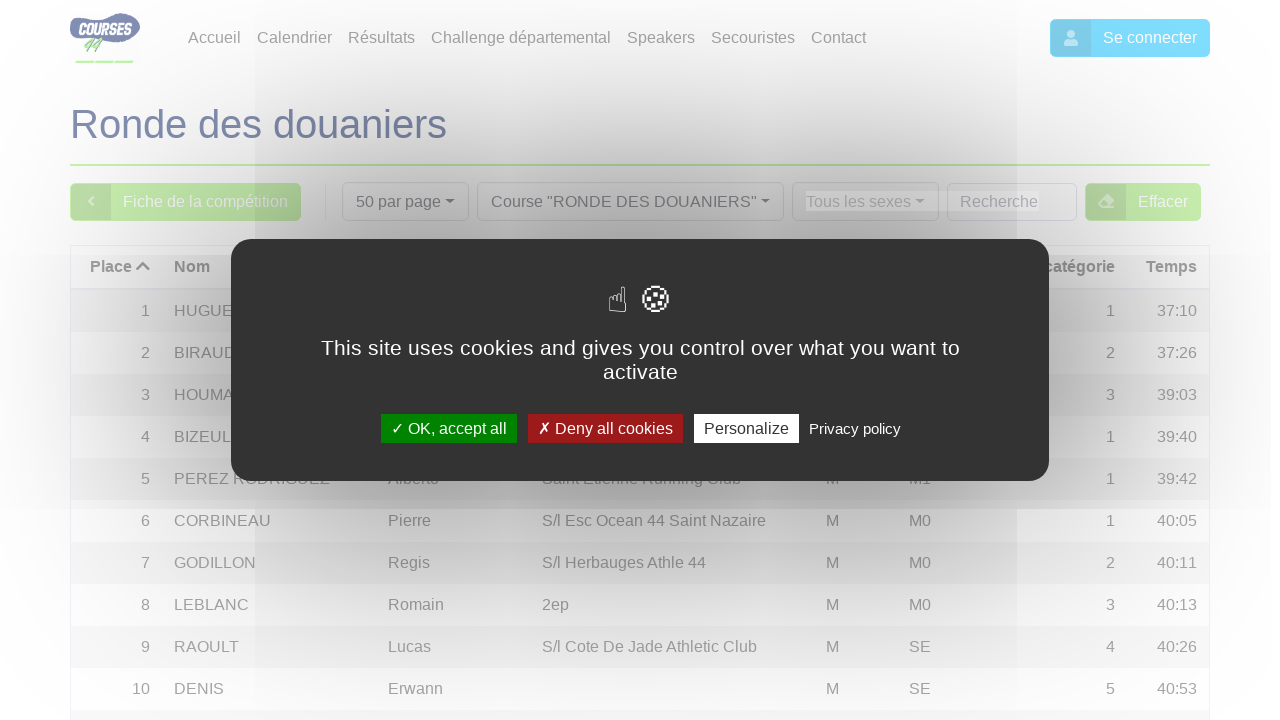

--- FILE ---
content_type: text/html; charset=UTF-8
request_url: https://www.courses44.fr/calendrier/resultat?id_course=746&id_epreuve=7148&recherche2=&sexe=&orderField2=place&orderDirection2=ASC&page=0&size2=50
body_size: 6760
content:
<html>
    <head>
        <title>Ronde des douaniers -  Courses44</title>
        <meta charset="utf-8" />
        <meta name="viewport" content="width=device-width, initial-scale=1, maximum-scale=1, shrink-to-fit=no, user-scalable=no" />
        <meta name="robots" content="all" />
        <meta name="msapplication-TileColor" content="#ffffff">
        <meta name="msapplication-TileImage" content="/public/images/favicon/ms-icon-144x144.png">
        <meta name="theme-color" content="#0d2366">
        <link rel="stylesheet" href="https://cdn.jsdelivr.net/npm/bootstrap@4.6.0/dist/css/bootstrap.min.css" />
        <link rel="stylesheet" href="https://site-assets.fontawesome.com/releases/v6.5.1/css/all.css" />
        <link rel="stylesheet" href="/public/css/fontawesome.min.css" />
        <link rel="stylesheet" href="https://cdnjs.cloudflare.com/ajax/libs/bootstrap-datepicker/1.9.0/css/bootstrap-datepicker.standalone.css" />
        <link rel="stylesheet" href="https://cdnjs.cloudflare.com/ajax/libs/summernote/0.8.18/summernote-bs4.css">
        <link rel="stylesheet" href="https://cdnjs.cloudflare.com/ajax/libs/bootstrap-select/1.13.18/css/bootstrap-select.min.css" />
        <link rel="stylesheet" href="https://cdnjs.cloudflare.com/ajax/libs/bootstrap-colorpicker/3.4.0/css/bootstrap-colorpicker.min.css" />
        <link rel="stylesheet" href="https://cdnjs.cloudflare.com/ajax/libs/dropzone/5.9.2/dropzone.min.css" />
        <link rel="stylesheet" href="https://cdnjs.cloudflare.com/ajax/libs/tarteaucitronjs/1.9.3/css/tarteaucitron.min.css" />
        <link rel="stylesheet" href="/public/css/sb-admin-2-4.1.4.min.css" />
        <link rel="stylesheet" href="/public/css/1.1/courses44.css" />
        <link rel="apple-touch-icon" sizes="57x57" href="/public/images/favicon/apple-icon-57x57.png">
        <link rel="apple-touch-icon" sizes="60x60" href="/public/images/favicon/apple-icon-60x60.png">
        <link rel="apple-touch-icon" sizes="72x72" href="/public/images/favicon/apple-icon-72x72.png">
        <link rel="apple-touch-icon" sizes="76x76" href="/public/images/favicon/apple-icon-76x76.png">
        <link rel="apple-touch-icon" sizes="114x114" href="/public/images/favicon/apple-icon-114x114.png">
        <link rel="apple-touch-icon" sizes="120x120" href="/public/images/favicon/apple-icon-120x120.png">
        <link rel="apple-touch-icon" sizes="144x144" href="/public/images/favicon/apple-icon-144x144.png">
        <link rel="apple-touch-icon" sizes="152x152" href="/public/images/favicon/apple-icon-152x152.png">
        <link rel="apple-touch-icon" sizes="180x180" href="/public/images/favicon/apple-icon-180x180.png">
        <link rel="icon" type="image/png" sizes="192x192"  href="/public/images/favicon/android-icon-192x192.png">
        <link rel="icon" type="image/png" sizes="32x32" href="/public/images/favicon/favicon-32x32.png">
        <link rel="icon" type="image/png" sizes="96x96" href="/public/images/favicon/favicon-96x96.png">
        <link rel="icon" type="image/png" sizes="16x16" href="/public/images/favicon/favicon-16x16.png">
        <link rel="manifest" href="/public/images/favicon/manifest.json">
        <link rel="alternate" type="application/rss+xml" title="Flux RSS du site Courses44.fr" href="/rss.xml" />
        <link rel="alternate" type="application/atom+xml" title="Flux Atom du site Courses44.fr" href="/atom.xml" />
        <script src="/public/scripts/1.1/courses44.js"></script>
        <script src="https://code.jquery.com/jquery-3.6.0.min.js"></script>
        <script src="https://code.jquery.com/ui/1.12.1/jquery-ui.min.js"></script>
        <script src="https://cdnjs.cloudflare.com/ajax/libs/jquery-easing/1.4.1/jquery.easing.min.js"></script>
        <script src="https://cdn.jsdelivr.net/npm/bootstrap@4.6.0/dist/js/bootstrap.bundle.min.js"></script>
        <script src="https://cdnjs.cloudflare.com/ajax/libs/bootstrap-datepicker/1.9.0/js/bootstrap-datepicker.min.js"></script>
        <script src="https://cdnjs.cloudflare.com/ajax/libs/bootstrap-datepicker/1.9.0/locales/bootstrap-datepicker.fr.min.js"></script>
        <script src="https://cdnjs.cloudflare.com/ajax/libs/summernote/0.8.18/summernote-bs4.js"></script>
        <script src="https://cdnjs.cloudflare.com/ajax/libs/dropzone/5.9.2/min/dropzone.min.js"></script>
        <script src="/public/scripts/summernote-cleaner-courses44.js"></script>
        <script src="https://cdnjs.cloudflare.com/ajax/libs/summernote/0.8.18/lang/summernote-fr-FR.js"></script>
        <script src="https://cdnjs.cloudflare.com/ajax/libs/bootstrap-select/1.13.18/js/bootstrap-select.min.js"></script>
        <script src="https://cdnjs.cloudflare.com/ajax/libs/bootstrap-select/1.13.18/js/i18n/defaults-fr_FR.js"></script>
        <script src="https://cdnjs.cloudflare.com/ajax/libs/bootstrap-colorpicker/3.4.0/js/bootstrap-colorpicker.min.js"></script>
        <script src="https://cdnjs.cloudflare.com/ajax/libs/tarteaucitronjs/1.9.3/tarteaucitron.min.js"></script>
        <script src="https://cdnjs.cloudflare.com/ajax/libs/tarteaucitronjs/1.9.3/tarteaucitron.services.min.js"></script>
        <script src="https://cdnjs.cloudflare.com/ajax/libs/tarteaucitronjs/1.9.3/lang/tarteaucitron.fr.min.js"></script>
    </head>
    <body>
        <div id="wrapper" style="height:100%;">
            <div id="content-wrapper" class="d-flex flex-column">
                <div id="content">
                    <nav class="navbar navbar-expand-lg navbar-light bg-light">
                        <div class="container-lg d-flex justify-content-between px-0">
                            <a class="navbar-brand" href="/"><img src="/public/images/logo.png" style="max-height:50px;"></a>
                            <button class="navbar-toggler btn btn-primary btn-icon-split" type="button" data-toggle="collapse" data-target="#navbarMenu" aria-controls="navbarMenu" aria-expanded="false" aria-label="Menu">
                                <span class="icon text-white-50"><i class="fas fa-bars"></i></span>
                                <span class="text">Menu</span>
                            </button>
                            <div class="collapse navbar-collapse" id="navbarMenu">
                                <ul class="navbar-nav ml-4 mr-4">
                                    <li class="nav-item">
                                        <a class="nav-link" href="/">Accueil</a>
                                    </li>
                                    <li class="nav-item">
                                        <a class="nav-link" href="/calendrier/index?recherche=&mois=&categorie=running&filtre=4&orderField=date&orderDirection=ASC&page=0&size=9223372036854775807">Calendrier</a>
                                    </li>
                                    <li class="nav-item">
                                        <a class="nav-link" href="/calendrier/index?recherche=&mois=&categorie=running&filtre=3&orderField=date&orderDirection=DESC&page=0&size=9223372036854775807">Résultats</a>
                                    </li>
                                    <li class="nav-item">
                                        <a class="nav-link" href="/classement">Challenge départemental</a>
                                    </li>
                                    <!--<li class="nav-item">
                                        <a class="nav-link" href="/reglement-challenge-loire-atlantique-courses-du-running">Règlement</a>
                                    </li>-->
                                    <li class="nav-item">
                                        <a class="nav-link" href="/speakers">Speakers</a>
                                    </li>
                                    <li class="nav-item">
                                        <a class="nav-link" href="/secouristes">Secouristes</a>
                                    </li>
                                    <li class="nav-item">
                                        <a class="nav-link" href="/contact">Contact</a>
                                    </li>
                                </ul>
                                <hr class="d-flex d-lg-none">
                                <ul class="navbar-nav ml-4 mr-auto d-flex d-lg-none">
                                                                        <li class="nav-item">
                                        <a class="nav-link" href="/utilisateur/login">Se connecter</a>
                                    </li>
                                                                        <div class="mb-3">
                                    </div>
                                </ul>
                                                                <ul class="navbar-nav ml-auto d-none d-lg-flex">
                                    <li class="nav-item">
                                        <a href="/utilisateur/login" role="button" class="btn btn-primary btn-icon-split">
                                            <span class="icon text-white-50"><i class="fas fa-user"></i></span>
                                            <span class="text">Se connecter</span>
                                        </a>
                                    </li>
                                </ul>
                                                            </div>
                        </div>
                    </nav>
                    <div class="container-fluid"><div class="container-lg mt-4 px-0">
    <h1>Ronde des douaniers</h1>
    <hr/>
    <div class="flex align-items-center justify-content-between">
        <div class="form-row d-xl-none">
            <div class="col" style="text-align: left;">
                <a href="/calendrier/view?id_course=746" class="btn btn-back btn-icon-split mr-2 mb-4">
                    <span class="icon text-white-50"><i class="fas fa-angle-left"></i></span>
                    <span class="text">Fiche de la compétition</span>
                </a>
            </div>
            <div class="col" style="text-align: right;">
            <a href="javascript:$('#modal-search').modal('show');" class="btn btn-primary btn-icon-split mb-4">
                <span class="icon text-white-50"><i class="fas fa-search"></i></span>
                <span class="text" style="min-width: 160px;">Voir les filtres</span>
            </a>
            </div>
        </div>
        <form id="filtres" class="form-inline d-none d-xl-flex" style="margin-bottom: 0px;" method="GET" action="/calendrier/resultat">
            <a href="/calendrier/view?id_course=746" class="btn btn-back btn-icon-split mr-2 mb-4">
                <span class="icon text-white-50"><i class="fas fa-angle-left"></i></span>
                <span class="text">Fiche de la compétition</span>
            </a>
            <div class="form-divider mb-4"></div>
            <select class="selectpicker form-control mr-2 mb-4" id="size2" name="size2" data-mobile="true" onchange="document.getElementById('filtres').submit();">
                <option value="10" >10 par page</option>
                <option value="25" >25 par page</option>
                <option value="50" selected>50 par page</option>
                <option value="100" >100 par page</option>
                <option value="9223372036854775807" >Tous</option>
            </select>
            <select class="selectpicker form-control mr-2 mb-4" id="id_epreuve" name="id_epreuve" data-mobile="true" onchange="document.getElementById('filtres').submit();">
                <option value="7148" selected>Course "RONDE DES DOUANIERS"</option>            </select>
            <select class="selectpicker form-control mr-2 mb-4" id="sexe" name="sexe" data-mobile="true" onchange="document.getElementById('filtres').submit();">
                <option value="">Tous les sexes</option>
                <option value="m" >Homme</option>
                <option value="f" >Femme</option>
            </select>
                        <input class="form-control mr-2 mb-4" type="search" autocomplete="off" autocorrect="off" spellcheck="false" placeholder="Recherche" aria-label="Recherche" id="recherche2" name="recherche2" value="" style="max-width:130px">
            <a href="/calendrier/resultat?recherche2=&sexe=&orderField2=place&orderDirection2=ASC&page=0&size2=50" class="btn btn-back btn-icon-split mb-4">
                <span class="icon text-white-50"><i class="fas fa-eraser"></i></span>
                <span class="text">Effacer</span>
            </a>
        </form>
    </div>
    <div class="table-responsive">
        <table id="liste" class="table table-borderedless table-hover table-striped" cellspacing="0" width="100%">
            <thead>
                <th onclick="document.location='/calendrier/resultat?orderField2=place&orderDirection2=DESC'" style="text-align: right; cursor: pointer;">Place <i class='fas fa-chevron-up'></i></th>
                <th onclick="document.location='/calendrier/resultat?orderField2=nom&orderDirection2=ASC'" style="text-align: left; cursor: pointer;">Nom</th>
                <th onclick="document.location='/calendrier/resultat?orderField2=prenom&orderDirection2=ASC'" style="text-align: left; cursor: pointer;">Prénom</th>
                <th onclick="document.location='/calendrier/resultat?orderField2=club&orderDirection2=ASC'" style="text-align: left; cursor: pointer;">Club/équipe</th>
                <th onclick="document.location='/calendrier/resultat?orderField2=sexe&orderDirection2=ASC'" style="text-align: center; cursor: pointer;">Sexe</th>
                <th onclick="document.location='/calendrier/resultat?orderField2=categorie&orderDirection2=ASC'" style="text-align: center; cursor: pointer;">Catégorie</th>
                <th onclick="document.location='/calendrier/resultat?orderField2=place_categorie&orderDirection2=ASC'" style="text-align: right; cursor: pointer;">Place catégorie</th>
                                <th onclick="document.location='/calendrier/resultat?orderField2=temps&orderDirection2=ASC'" style="text-align: right; cursor: pointer;">Temps</th>
                            </thead>
            <tbody id="liste_body">
                <tr onclick="document.location='/classement/view?numero_licence=1781352&id_saison=2023&orderField=date&orderDirection=DESC';" class="link"><td align="right">1</td><td align="left">HUGUET</td><td align="left">Ronan</td><td align="left">S/l Esc Ocean 44 Saint Nazaire</td><td align="center">M</td><td align="center">SE</td><td align="right">1</td><td align="right">37:10</td></tr><tr><td align="right">2</td><td align="left">BIRAUD</td><td align="left">Gregory</td><td align="left">S/l  Avia Club Athletisme</td><td align="center">M</td><td align="center">SE</td><td align="right">2</td><td align="right">37:26</td></tr><tr onclick="document.location='/classement/view?numero_licence=2347839&id_saison=2023&orderField=date&orderDirection=DESC';" class="link"><td align="right">3</td><td align="left">HOUMADI</td><td align="left">Nassurdine</td><td align="left">Saint Nazaire Olympique Sa</td><td align="center">M</td><td align="center">SE</td><td align="right">3</td><td align="right">39:03</td></tr><tr onclick="document.location='/classement/view?numero_licence=1666846&id_saison=2023&orderField=date&orderDirection=DESC';" class="link"><td align="right">4</td><td align="left">BIZEUL</td><td align="left">Leo</td><td align="left">S/l Presqu'ile Guerandaise Ath</td><td align="center">M</td><td align="center">ES</td><td align="right">1</td><td align="right">39:40</td></tr><tr onclick="document.location='/classement/view?numero_licence=2515152&id_saison=2023&orderField=date&orderDirection=DESC';" class="link"><td align="right">5</td><td align="left">PEREZ RODRIGUEZ</td><td align="left">Alberto</td><td align="left">Saint Etienne Running Club</td><td align="center">M</td><td align="center">M1</td><td align="right">1</td><td align="right">39:42</td></tr><tr onclick="document.location='/classement/view?numero_licence=725869&id_saison=2023&orderField=date&orderDirection=DESC';" class="link"><td align="right">6</td><td align="left">CORBINEAU</td><td align="left">Pierre</td><td align="left">S/l Esc Ocean 44 Saint Nazaire</td><td align="center">M</td><td align="center">M0</td><td align="right">1</td><td align="right">40:05</td></tr><tr onclick="document.location='/classement/view?numero_licence=587450&id_saison=2023&orderField=date&orderDirection=DESC';" class="link"><td align="right">7</td><td align="left">GODILLON</td><td align="left">Regis</td><td align="left">S/l Herbauges Athle 44</td><td align="center">M</td><td align="center">M0</td><td align="right">2</td><td align="right">40:11</td></tr><tr><td align="right">8</td><td align="left">LEBLANC</td><td align="left">Romain</td><td align="left">2ep</td><td align="center">M</td><td align="center">M0</td><td align="right">3</td><td align="right">40:13</td></tr><tr onclick="document.location='/classement/view?numero_licence=2238706&id_saison=2023&orderField=date&orderDirection=DESC';" class="link"><td align="right">9</td><td align="left">RAOULT</td><td align="left">Lucas</td><td align="left">S/l Cote De Jade Athletic Club</td><td align="center">M</td><td align="center">SE</td><td align="right">4</td><td align="right">40:26</td></tr><tr><td align="right">10</td><td align="left">DENIS</td><td align="left">Erwann</td><td align="left"></td><td align="center">M</td><td align="center">SE</td><td align="right">5</td><td align="right">40:53</td></tr><tr onclick="document.location='/classement/view?numero_licence=1063453&id_saison=2023&orderField=date&orderDirection=DESC';" class="link"><td align="right">11</td><td align="left">FOUASSON</td><td align="left">Johann</td><td align="left">S/l Presqu'ile Guerandaise Ath</td><td align="center">M</td><td align="center">M2</td><td align="right">1</td><td align="right">41:04</td></tr><tr><td align="right">12</td><td align="left">LAGIER</td><td align="left">Audren</td><td align="left"></td><td align="center">M</td><td align="center">SE</td><td align="right">6</td><td align="right">41:28</td></tr><tr><td align="right">13</td><td align="left">DEMESLAY</td><td align="left">Quentin</td><td align="left"></td><td align="center">M</td><td align="center">SE</td><td align="right">7</td><td align="right">41:35</td></tr><tr><td align="right">14</td><td align="left">GUERIN</td><td align="left">Gael</td><td align="left"></td><td align="center">M</td><td align="center">M1</td><td align="right">2</td><td align="right">41:38</td></tr><tr onclick="document.location='/classement/view?numero_licence=2453760&id_saison=2023&orderField=date&orderDirection=DESC';" class="link"><td align="right">15</td><td align="left">HEURTEL</td><td align="left">Aurelien</td><td align="left">Entente Nord Loire 44</td><td align="center">M</td><td align="center">SE</td><td align="right">8</td><td align="right">41:45</td></tr><tr onclick="document.location='/classement/view?numero_licence=1216345&id_saison=2023&orderField=date&orderDirection=DESC';" class="link"><td align="right">16</td><td align="left">KERNEGUEZ</td><td align="left">Maelan</td><td align="left">S/l Cote De Jade Athletic Club</td><td align="center">M</td><td align="center">ES</td><td align="right">2</td><td align="right">41:51</td></tr><tr><td align="right">17</td><td align="left">LEREEC</td><td align="left">Thomas</td><td align="left"></td><td align="center">M</td><td align="center">SE</td><td align="right">9</td><td align="right">41:58</td></tr><tr><td align="right">18</td><td align="left">ALLAIN</td><td align="left">Axel</td><td align="left"></td><td align="center">M</td><td align="center">JU</td><td align="right">1</td><td align="right">42:01</td></tr><tr><td align="right">19</td><td align="left">GOURHAND</td><td align="left">Mathieu</td><td align="left"></td><td align="center">M</td><td align="center">M0</td><td align="right">4</td><td align="right">42:01</td></tr><tr><td align="right">20</td><td align="left">METAYER</td><td align="left">Maxime</td><td align="left"></td><td align="center">M</td><td align="center">M0</td><td align="right">5</td><td align="right">42:02</td></tr><tr onclick="document.location='/classement/view?numero_licence=2126412&id_saison=2023&orderField=date&orderDirection=DESC';" class="link"><td align="right">21</td><td align="left">BARTHELEMY</td><td align="left">Jonathan</td><td align="left">Asc Cormaris Triathlon Athleti</td><td align="center">M</td><td align="center">M0</td><td align="right">6</td><td align="right">42:02</td></tr><tr onclick="document.location='/classement/view?numero_licence=2101177&id_saison=2023&orderField=date&orderDirection=DESC';" class="link"><td align="right">22</td><td align="left">CAHOREAU</td><td align="left">Maxence</td><td align="left">S/l Ac St-brevin</td><td align="center">M</td><td align="center">CA</td><td align="right">1</td><td align="right">42:02</td></tr><tr><td align="right">23</td><td align="left">WATTEL</td><td align="left">Adriaan (Nld)</td><td align="left">Gonzalez Running Team</td><td align="center">M</td><td align="center">M0</td><td align="right">7</td><td align="right">42:23</td></tr><tr><td align="right">24</td><td align="left">DUCHENE</td><td align="left">Damien</td><td align="left">Pornichet</td><td align="center">M</td><td align="center">M0</td><td align="right">8</td><td align="right">42:52</td></tr><tr onclick="document.location='/classement/view?numero_licence=2193050&id_saison=2023&orderField=date&orderDirection=DESC';" class="link"><td align="right">25</td><td align="left">DOLU</td><td align="left">Cyril</td><td align="left">S/l Cote De Jade Athletic Club</td><td align="center">M</td><td align="center">M1</td><td align="right">3</td><td align="right">42:55</td></tr><tr><td align="right">26</td><td align="left">CHAUSSUN</td><td align="left">Timothee</td><td align="left"></td><td align="center">M</td><td align="center">SE</td><td align="right">10</td><td align="right">43:00</td></tr><tr><td align="right">27</td><td align="left">GABORIT</td><td align="left">Arthur</td><td align="left"></td><td align="center">M</td><td align="center">ES</td><td align="right">3</td><td align="right">43:09</td></tr><tr onclick="document.location='/classement/view?numero_licence=823767&id_saison=2023&orderField=date&orderDirection=DESC';" class="link"><td align="right">28</td><td align="left">POCARD</td><td align="left">Jean-Christophe</td><td align="left">S/l Esc Ocean 44 Saint Nazaire</td><td align="center">M</td><td align="center">M1</td><td align="right">4</td><td align="right">43:11</td></tr><tr onclick="document.location='/classement/view?numero_licence=1409365&id_saison=2023&orderField=date&orderDirection=DESC';" class="link"><td align="right">29</td><td align="left">RIOU</td><td align="left">Pierre</td><td align="left">S/l Esc Ocean 44 Saint Nazaire</td><td align="center">M</td><td align="center">JU</td><td align="right">2</td><td align="right">43:14</td></tr><tr><td align="right">30</td><td align="left">MICHEL</td><td align="left">Pierre-Marie</td><td align="left"></td><td align="center">M</td><td align="center">M0</td><td align="right">9</td><td align="right">43:16</td></tr><tr><td align="right">31</td><td align="left">MATTIONI</td><td align="left">David</td><td align="left"></td><td align="center">M</td><td align="center">M3</td><td align="right">1</td><td align="right">43:17</td></tr><tr><td align="right">32</td><td align="left">GISLIER</td><td align="left">Florian</td><td align="left"></td><td align="center">M</td><td align="center">ES</td><td align="right">4</td><td align="right">43:28</td></tr><tr><td align="right">33</td><td align="left">BEUNEL</td><td align="left">Kevin</td><td align="left"></td><td align="center">M</td><td align="center">SE</td><td align="right">11</td><td align="right">43:29</td></tr><tr onclick="document.location='/classement/view?numero_licence=1970242&id_saison=2023&orderField=date&orderDirection=DESC';" class="link"><td align="right">34</td><td align="left">GAILLARD</td><td align="left">Mikael</td><td align="left">Saint Nazaire Olympique Sa</td><td align="center">M</td><td align="center">M1</td><td align="right">5</td><td align="right">43:29</td></tr><tr onclick="document.location='/classement/view?numero_licence=1916149&id_saison=2023&orderField=date&orderDirection=DESC';" class="link"><td align="right">35</td><td align="left">AIRIAU</td><td align="left">Christophe</td><td align="left">Athletic Retz Sud Lac</td><td align="center">M</td><td align="center">M3</td><td align="right">2</td><td align="right">43:34</td></tr><tr><td align="right">36</td><td align="left">STEPHAN</td><td align="left">Regis</td><td align="left">Team 3d</td><td align="center">M</td><td align="center">M2</td><td align="right">2</td><td align="right">43:38</td></tr><tr><td align="right">37</td><td align="left">WYPELIER</td><td align="left">Damien</td><td align="left"></td><td align="center">M</td><td align="center">M0</td><td align="right">10</td><td align="right">43:59</td></tr><tr><td align="right">38</td><td align="left">BREGEON</td><td align="left">Julien</td><td align="left"></td><td align="center">M</td><td align="center">SE</td><td align="right">12</td><td align="right">44:00</td></tr><tr><td align="right">39</td><td align="left">BERNARD</td><td align="left">Edouard</td><td align="left"></td><td align="center">M</td><td align="center">M0</td><td align="right">11</td><td align="right">44:22</td></tr><tr><td align="right">40</td><td align="left">SANSE</td><td align="left">Valentin</td><td align="left"></td><td align="center">M</td><td align="center">SE</td><td align="right">13</td><td align="right">44:31</td></tr><tr><td align="right">41</td><td align="left">GUEDON</td><td align="left">Gregory</td><td align="left"></td><td align="center">M</td><td align="center">M2</td><td align="right">3</td><td align="right">44:47</td></tr><tr onclick="document.location='/classement/view?numero_licence=1162928&id_saison=2023&orderField=date&orderDirection=DESC';" class="link"><td align="right">42</td><td align="left">CADIC</td><td align="left">Philippe</td><td align="left">Saint Nazaire Olympique Sa</td><td align="center">M</td><td align="center">M2</td><td align="right">4</td><td align="right">44:51</td></tr><tr><td align="right">43</td><td align="left">FOUCHER</td><td align="left">David</td><td align="left"></td><td align="center">M</td><td align="center">M2</td><td align="right">5</td><td align="right">44:55</td></tr><tr><td align="right">44</td><td align="left">CORDUAN</td><td align="left">Jordane</td><td align="left">Cyclos Vtt Malvillois</td><td align="center">M</td><td align="center">SE</td><td align="right">14</td><td align="right">44:57</td></tr><tr><td align="right">45</td><td align="left">VINCENT</td><td align="left">Arthur</td><td align="left"></td><td align="center">M</td><td align="center">SE</td><td align="right">15</td><td align="right">45:04</td></tr><tr><td align="right">46</td><td align="left">QUELLARD</td><td align="left">Diego</td><td align="left"></td><td align="center">M</td><td align="center">SE</td><td align="right">16</td><td align="right">45:08</td></tr><tr><td align="right">47</td><td align="left">RINGUET--CHATELIER</td><td align="left">Victor</td><td align="left"></td><td align="center">M</td><td align="center">CA</td><td align="right">2</td><td align="right">45:11</td></tr><tr><td align="right">48</td><td align="left">COLLINEAU</td><td align="left">Philippe</td><td align="left"></td><td align="center">M</td><td align="center">M2</td><td align="right">6</td><td align="right">45:16</td></tr><tr onclick="document.location='/classement/view?numero_licence=1786420&id_saison=2023&orderField=date&orderDirection=DESC';" class="link"><td align="right">49</td><td align="left">BELLIOT</td><td align="left">Christopher</td><td align="left">S/l  Esco St Andre Des Eaux</td><td align="center">M</td><td align="center">SE</td><td align="right">17</td><td align="right">45:21</td></tr><tr><td align="right">50</td><td align="left">DABIN</td><td align="left">Nicolas</td><td align="left">Entente Angevine Athletisme*</td><td align="center">M</td><td align="center">SE</td><td align="right">18</td><td align="right">45:22</td></tr>            </tbody>
        </table>
    </div>
    <div class="d-flex" style="display: block; width: 100%; overflow-x: auto; -webkit-overflow-scrolling: touch;">
        <div class="mr-2">
            481 résultats        </div>
        <div class="ml-auto">
            <ul class="pagination justify-content-center ml-2">
                <li class="page-item ml-auto disabled"><a class="page-link" href="/calendrier/resultat?page=-1" tabindex="-1" aria-disabled="true">Précédent</a></li><li class="page-item active" aria-current="page"><span class="page-link">1</span></li><li class="page-item"><a class="page-link" href="/calendrier/resultat?page=1">2</a></li><li class="page-item disabled"><span class="page-link">...</span></li><li class="page-item"><a class="page-link" href="/calendrier/resultat?page=8">9</a></li><li class="page-item"><a class="page-link" href="/calendrier/resultat?page=9">10</a></li><li class="page-item "><a class="page-link" href="/calendrier/resultat?page=1" tabindex="-1" >Suivant</a></li>            </ul>
        </div>
    </div>
    <div class="modal fade" id="modal-search" tabindex="-1" role="dialog" aria-hidden="true" style="display: none;">
        <div class="modal-dialog modal-dialog-centered" role="document">
            <div class="modal-content">
                <div class="modal-header">
                    <h5 class="modal-title">Filtrer les compétitions</h5>
                    <button type="button" class="close" data-dismiss="modal">
                    <span aria-hidden="true">×</span>
                    </button>
                </div>
                <div class="modal-body">
                    <form method="GET" action="/calendrier/resultat" style="text-align:center;">
                        <select class="selectpicker form-control mb-4" id="size2" name="size2" data-mobile="true">
                            <option value="10" >10 par page</option>
                            <option value="25" >25 par page</option>
                            <option value="50" selected>50 par page</option>
                            <option value="100" >100 par page</option>
                            <option value="9223372036854775807" >Tous</option>
                        </select>
                        <select class="selectpicker form-control mr-2 mb-4" id="id_epreuve" name="id_epreuve" data-mobile="true">
                            <option value="7148" selected>Course "RONDE DES DOUANIERS"</option>                        </select>
                        <select class="selectpicker form-control mr-2 mb-4" id="sexe" name="sexe" data-mobile="true">
                            <option value="">Tous les sexes</option>
                            <option value="m" >Homme</option>
                            <option value="f" >Femme</option>
                        </select>
                        <input class="form-control mb-4" type="search" autocomplete="off" autocorrect="off" spellcheck="false" placeholder="Recherche" aria-label="Recherche" id="recherche2" name="recherche2" value="">
                        <button class="btn btn-primary btn-icon-split mb-4" type="submit">
                            <span class="icon text-white-50"><i class="fas fa-search"></i></span>
                            <span class="text" style="min-width: 230px;">Filtrer les compétitions</span>
                        </button>
                        <a href="/calendrier/resultat?recherche2=&sexe=&orderField2=place&orderDirection2=ASC&page=0&size2=50" class="btn btn-back btn-icon-split">
                            <span class="icon text-white-50"><i class="fas fa-eraser"></i></span>
                            <span class="text" style="min-width: 230px;">Effacer les filtres</span>
                        </a>
                    </form>
                </div>
            </div>
        </div>
    </div>
</div>
        </div>
    </div>
    <footer class="sticky-footer">
        <div class="container my-auto">
            <div class="row">
                <div class="col-lg-4 mb-4">
                    <a href="/speakers">Liste de speakers</a><br/>
                    <a href="/secouristes">Liste de secouristes</a><br/>
                    <a href="/faq">Foire Aux Questions (FAQ)</a><br/>
                    <a href="/plan">Plan du site</a><br/>
                    <a href="/mentions-legales">Mentions légales</a><br/>
                    <a href="/politique-de-confidentialite">Politique de confidentialité</a><br/>
                    <a href="/contact">Contactez-nous</a><br/>
                </div>
                <div class="col-lg-6 mb-4"><b>Liens utiles :</b></br>
                <a href="https://www.athle.fr" target="_blank">Fédération Française d'Athlétisme</a><br/><a href="https://www.paysdelaloire-athletisme.fr" target="_blank">Ligue Athlétisme en Pays de la Loire</a><br/><a href="http://cd44.athle.fr" target="_blank">Comité Départemental d'Athlétisme de Loire-Atlantique</a><br/>                </div>
                <div class="col-lg-2 text-center h2 mb-4">
                    <a href="https://www.facebook.com/cdrunning44" target="_blank" class="mr-2"><i class="fab fa-facebook-square"></i></a>
                    <a href="/rss.xml" class="mr-2"><i class="fas fa-rss-square"></i></a>
                    <a href="/contact"><i class="fas fa-envelope-square"></i></a>
                </div>
            </div>
            <div class="copyright text-center mb-auto mt-2">
                <span>
                    &copy; 2026 Courses44 (v1.1) - Réalisation : <a href="https://www.dpc-interactive.fr" target="_blank">DPC Interactive</a>                </span>
            </div>
        </div>
    </footer>
</div>

        <script src="/public/scripts/sb-admin-2-4.1.4.min.js"></script>
        
        <!--
        Pas la peine d'importer Firebase, c'est Tarteaucitron qui s'en charge
        <script src="https://www.gstatic.com/firebasejs/8.7.1/firebase-app.js"></script>
        <script src="https://www.gstatic.com/firebasejs/8.7.1/firebase-analytics.js"></script>-->

        <script>

            tarteaucitron.init({
                "privacyUrl": "https://www.courses44.fr/politique-de-confidentialite",
                "hashtag": "#tarteaucitron", /* Open the panel with this hashtag */
                "cookieName": "tarteaucitron", /* Cookie name */
                "orientation": "middle", /* Banner position (top - bottom - middle - popup) */
                "groupServices": false, /* Group services by category */
                "showAlertSmall": false, /* Show the small banner on bottom right */
                "cookieslist": false, /* Show the cookie list */
                "showIcon": true, /* Show cookie icon to manage cookies */
                // "iconSrc": "", /* Optionnal: URL or base64 encoded image */
                "iconPosition": "BottomRight", /* Position of the icon between BottomRight, BottomLeft, TopRight and TopLeft */
                "adblocker": false, /* Show a Warning if an adblocker is detected */
                "DenyAllCta" : true, /* Show the deny all button */
                "AcceptAllCta" : true, /* Show the accept all button when highPrivacy on */
                "highPrivacy": true, /* HIGHLY RECOMMANDED Disable auto consent */
                "handleBrowserDNTRequest": false, /* If Do Not Track == 1, disallow all */
                "removeCredit": false, /* Remove credit link */
                "moreInfoLink": true, /* Show more info link */
                "useExternalCss": false, /* If false, the tarteaucitron.css file will be loaded */
                "readmoreLink": "", /* Change the default readmore link pointing to tarteaucitron.io */
                "mandatory": true /* Show a message about mandatory cookies */
            });

            tarteaucitron.user.firebaseApiKey = 'AIzaSyCkLYfNd6zx63cqwP00-5QnFCIvenPEeGA';
            tarteaucitron.user.firebaseAuthDomain = 'courses44.firebaseapp.com';
            tarteaucitron.user.firebaseProjectId = 'courses44';
            tarteaucitron.user.firebaseStorageBucket = 'courses44.appspot.com';
            tarteaucitron.user.firebaseAppId = '1:101320414544:web:b3133c4626ed42920f0855';
            tarteaucitron.user.firebaseMeasurementId = 'G-BGQ2W7Z82Z';
            (tarteaucitron.job = tarteaucitron.job || []).push('firebase');

            /*var firebaseConfig = {
                apiKey: "AIzaSyCkLYfNd6zx63cqwP00-5QnFCIvenPEeGA",
                authDomain: "courses44.firebaseapp.com",
                projectId: "courses44",
                storageBucket: "courses44.appspot.com",
                messagingSenderId: "101320414544",
                appId: "1:101320414544:web:b3133c4626ed42920f0855",
                measurementId: "G-BGQ2W7Z82Z"
            };
            firebase.initializeApp(firebaseConfig);
            firebase.analytics();*/
        </script>

    </body>
</html>

--- FILE ---
content_type: text/css
request_url: https://www.courses44.fr/public/css/1.1/courses44.css
body_size: 3113
content:
@media (min-width: 1450px) {
  .d-xxl-none {
    display: none!important;
  }
  .d-xxl-inline {
    display: inline!important;
  }
  .d-xxl-inline-block {
    display: inline-block!important;
  }
  .d-xxl-block {
    display: block!important;
  }
  .d-xxl-table {
    display: table!important;
  }
  .d-xxl-table-row {
    display: table-row!important;
  }
  .d-xxl-table-cell {
    display: table-cell!important;
  }
  .d-xxl-flex {
    display: flex!important;
  }
  .d-xxl-inline-flex {
    display: inline-flex!important;
  }
  .col-xxl {
    flex-basis:0;
    flex-grow:1;
    max-width:100%
  }
  .col-xxl-auto {
    flex:0 0 auto;
    width:auto;
    max-width:100%
  }
  .col-xxl-1 {
    flex:0 0 8.33333%;
    max-width:8.33333%
  }
  .col-xxl-2 {
    flex:0 0 16.66667%;
    max-width:16.66667%
  }
  .col-xxl-3 {
    flex:0 0 25%;
    max-width:25%
  }
  .col-xxl-4 {
    flex:0 0 33.33333%;
    max-width:33.33333%
  }
  .col-xxl-5 {
    flex:0 0 41.66667%;
    max-width:41.66667%
  }
  .col-xxl-6 {
    flex:0 0 50%;
    max-width:50%
  }
  .col-xxl-7 {
    flex:0 0 58.33333%;
    max-width:58.33333%
  }
  .col-xxl-8 {
    flex:0 0 66.66667%;
    max-width:66.66667%
  }
  .col-xxl-9 {
    flex:0 0 75%;
    max-width:75%
  }
  .col-xxl-10 {
    flex:0 0 83.33333%;
    max-width:83.33333%
  }
  .col-xxl-11 {
    flex:0 0 91.66667%;
    max-width:91.66667%
  }
  .col-xxl-12 {
    flex:0 0 100%;
    max-width:100%
  }

}

/*
** Body
*/

body {
  color: #505050;
  background-color: #ffffff;
}

#wrapper #content-wrapper {
  background-color: #ffffff;
  width: 100%;
  overflow-x:hidden;
}

.sticky-footer {
  color: #ffffff;
  background-color: #0d2366;
}

.bg-primary {
  background-color:#02bcff!important
}

.bg-light {
  background-color: #ffffff !important;
}

/*
** Connexion
*/

.bg-login-image {
  background:url(https://source.unsplash.com/collection/8501958/560x600);
  background-position:center;
  background-size:cover;
  background-color:#f8f9fc!important;
}

/*
** Textes et liens
*/

h1 {
  color:#0d2366;
}

.title {
  color:#0d2366;
  font-style: italic;
  font-weight: bold;
}

h4 {
  color:#0d2366;
}

.text-primary {
  color:#0d2366!important;
}

a {
  color: #0d2366;
  text-decoration: none;
  background-color:transparent;
}

a:hover {
  color: #0d2366;
  text-decoration:underline;
}

.sticky-footer a {
  color: #ffffff;
  text-decoration: underline;
}

.sticky-footer a:hover {
  color: #ffffff;
  text-decoration:none;
}

time {
  font-size: 0.8rem;
  color: #02bcff!important;
  font-style: italic;
}

hr {
  margin-top: 1rem;
  margin-bottom: 1rem;
  border: 0;
  border-top: 2px solid #99e868;
}

hr.secondary {
  border-top: 2px solid #0d2366;
}

.hidden {
  display: none;
}

.link {
  cursor: pointer;
}

/*
** Navbar
*/

.navbar-light .navbar-nav .nav-link {
  color:#505050;
}

.navbar-light .navbar-nav .nav-link:focus, .navbar-light .navbar-nav .nav-link:hover {
  color:#0d2366;
}

.navbar-toggler {
  color: #ffffff!important;
  background-color: #02bcff!important;
  border-color:#02bcff!important;
  font-size:1rem;
  line-height:1.5;
}

.navbar-light .navbar-nav .active > .nav-link, 
.navbar-light .navbar-nav .nav-link.active, 
.navbar-light .navbar-nav .nav-link.show, 
.navbar-light .navbar-nav .show > .nav-link {
  color:#0d2366;
  text-decoration: underline;
}

.dropdown-menu {
  background-color:#f8f9fc!important;
  /*border:2px solid #02bcff!important;*/
}

.dropdown-item {
  font-size: 1rem;
  color:#505050!important;
  background-color:transparent;
}

.dropdown-item:hover {
  color:#02bcff!important;
  background-color:transparent;
}

.dropdown-item.active, .dropdown-item:active {
  color: #fff!important;
  text-decoration: none;
  background-color:#02bcff;
}

.dropdown-item.active:hover {
  color: #505050!important;
}


.feature-icon {
  display: inline-flex;
  align-items: center;
  justify-content: center;
  width: 4rem;
  height: 4rem;
  margin-bottom: 1rem;
  font-size: 2rem;
  color: #fff;
  border-radius: .75rem;
}

/*
** Boutons
*/

.btn {
  font-weight: 400;
}

.btn-icon-split .icon {
  background: rgba(0,0,0,.15);
  display: inline-block;
  padding: .6rem .75rem;
  min-width: 40px;
}

.btn-primary {
  color: #ffffff;
  background-color: #02bcff;
  border-color:#02bcff;
}

.btn-primary:hover,
.btn-primary:focus,
.btn-primary:active  {
  color: #02bcff!important;
  background-color: #ffffff!important;
  border-color:#02bcff!important;
}

.btn-primary:hover .icon,
.btn-primary:focus .icon,
.btn-primary:active .icon {
  color: #02bcff!important;
}

.btn-secondary {
  color: #ffffff;
  background-color: #858796;
  border-color:#858796;
}

.btn-secondary:hover,
.btn-secondary:focus,
.btn-secondary:active  {
  color: #858796!important;
  background-color: #ffffff!important;
  border-color:#858796!important;
}

.btn-secondary:hover .icon,
.btn-secondary:focus .icon,
.btn-secondary:active .icon {
  color: #858796!important;
}

.btn-info {
  color: #ffffff;
  background-color: #0d2366;
  border-color:#0d2366;
}

.btn-info:hover,
.btn-info:focus,
.btn-info:active  {
  color: #0d2366!important;
  background-color: #ffffff!important;
  border-color:#0d2366!important;
}

.btn-info:hover .icon,
.btn-info:focus .icon,
.btn-info:active .icon {
  color: #0d2366!important;
}

.btn-danger {
  color: #ffffff;
  background-color: #ff4d52;
  border-color:#ff4d52;
}

.btn-danger:hover,
.btn-danger:focus,
.btn-danger:active  {
  color: #ff4d52!important;
  background-color: #ffffff!important;
  border-color:#ff4d52!important;
}

.btn-danger:hover .icon,
.btn-danger:focus .icon,
.btn-danger:active .icon {
  color: #ff4d52!important;
}

.btn-back {
  color: #ffffff;
  background-color: #99e868;
  border-color:#99e868;
}

.btn-back:hover,
.btn-back:focus,
.btn-back:active  {
  color: #99e868!important;
  background-color: #ffffff!important;
  border-color:#99e868!important;
}

.btn-back:hover .icon,
.btn-back:focus .icon,
.btn-back:active .icon {
  color: #99e868!important;
}

/*
** Tableau
*/

.table {
  width: 100%;
  margin-bottom: 1rem;
  color:#505050;
  border: 1px solid #e3e6f0;
}

.table td, .table th {
  padding: .75rem;
  vertical-align: top;
  border-top: none;
}

th {
  white-space: nowrap;
}
  
tr.inactive {
  width: 100%;
  margin-bottom: 1rem;
  color: #d1d3e2!important;
  text-decoration: line-through;
}

.large-header th {
  text-align: left; 
  white-space: normal; 
  vertical-align: middle!important;
}

.border-left-large {
  border-left:.25rem solid #e3e6f0!important
}

.odd {
  background-color:rgba(0, 0, 0, .05)
}

/*
** Pagination
*/

.pagination > li > a {
  background-color: white;
  color: #02bcff;
}

.pagination > li > a:focus,
.pagination > li > a:hover,
.pagination > li > span:focus,
.pagination > li > span:hover {
  color: #02bcff;
  background-color: #eee;
  border-color: #ddd;
}

.pagination > .active > a {
  color: white;
  background-color: #02bcff;
  border: solid 1px #02bcff;
}

.pagination > .active > a:hover {
  background-color: #02bcff;
  border: solid 1px #02bcff;
}

.page-item.active .page-link {
  background-color: #02bcff;
  border: solid 1px #02bcff;
}

.carousel-indicators li {
  box-sizing: content-box;
  flex: 0 1 auto;
  width: 30px;
  height: 3px;
  margin-right: 3px;
  margin-left: 3px;
  text-indent: -999px;
  cursor: pointer;
  background-color: #99e868;
  background-clip: padding-box;
  border-top: 10px solid transparent;
  border-bottom: 10px solid transparent;
  opacity: .5;
  transition:opacity .6s ease
}

.carousel-control-prev-icon {
  background-image: url("data:image/svg+xml,%3csvg xmlns='http://www.w3.org/2000/svg' fill='%2399e868' width='8' height='8' viewBox='0 0 8 8'%3e%3cpath d='M5.25 0l-4 4 4 4 1.5-1.5L4.25 4l2.5-2.5L5.25 0z'/%3e%3c/svg%3e")
}

.carousel-control-next-icon {
  background-image: url("data:image/svg+xml,%3csvg xmlns='http://www.w3.org/2000/svg' fill='%2399e868' width='8' height='8' viewBox='0 0 8 8'%3e%3cpath d='M2.75 0l-1.5 1.5L3.75 4l-2.5 2.5L2.75 8l4-4-4-4z'/%3e%3c/svg%3e")
}

/*
** Formulaire
*/

.search-button {
  height: 36px;
  padding: .55rem .75rem;
}

.form-divider {
  width: 0;
  border-right: 1px solid #e3e6f0;
  height: calc(4.375rem - 2rem);
  margin: auto 1rem;
}

.input-group>.custom-select:not(:first-child), 
.input-group>.form-control:not(:first-child) {
  border-top-right-radius: 0.35rem!important;
  border-bottom-right-radius: 0.35rem!important;
}

.dropdown.bootstrap-select.form-control {
  background-color: #fff;
  background-clip: padding-box;
  border: 1px solid #ced4da;
}

.dropdown-toggle {
  background-color: #fff!important;
}

.bootstrap-select > .btn {
  max-height: 37px!important;
}

.bootstrap-select > .btn > .filter-option {
  max-height: 25px!important;
}

.border-left-light {
  border-left: .25rem solid #99e868!important;
}

.article-apercu {
  max-height: 300px;
  overflow: hidden;
  margin-top: .5rem!important;
}

.article-more {
  height: 100px; 
  background-color: #fff;
  position: relative;
  top: -50px;
  text-align: center;
  padding-top: 50px;
  background: linear-gradient(rgba(255,255,255,0), rgb(255, 255, 255) 50%);
}

.ui-autocomplete {
  position: absolute;
  top: 100%;
  left: 0;
  z-index: 1000;
  display: none;
  float: left;
  min-width: 160px;
  padding: 5px 0;
  margin: 2px 0 0;
  list-style: none;
  font-size: 14px;
  text-align: left;
  background-color: #ffffff;
  border: 1px solid #cccccc;
  border: 1px solid rgba(0, 0, 0, 0.15);
  border-radius: 4px;
  -webkit-box-shadow: 0 6px 12px rgba(0, 0, 0, 0.175);
  box-shadow: 0 6px 12px rgba(0, 0, 0, 0.175);
  background-clip: padding-box;
}

.ui-autocomplete > li > div {
  display: block;
  padding: 3px 20px;
  clear: both;
  font-weight: normal;
  line-height: 1.42857143;
  color: #333333;
  white-space: nowrap;
}

.ui-state-hover,
.ui-state-active,
.ui-state-focus {
  text-decoration: none;
  color: #262626;
  background-color: #f5f5f5;
  cursor: pointer;
}

.ui-helper-hidden-accessible {
  border: 0;
  clip: rect(0 0 0 0);
  height: 1px;
  margin: -1px;
  overflow: hidden;
  padding: 0;
  position: absolute;
  width: 1px;
}

.note-editor.note-frame {
  border: 1px solid #ced4da!important;
  border-radius: .25rem;
}

.dropzone {
  border: 2px dashed #99e868;
  border-radius: 5px;
  background: white;
}

.accordion div.card:only-child { 
  border-bottom: 1px solid rgba(0, 0, 0, 0.125); 
  border-radius: calc(0.25rem - 1px); 
}

/*
** Accueil
*/

.calendrier {
  width:100% !important;
}

@media (min-width: 1200px) {
  .calendrier {
    display:block !important;
    margin-right:auto !important;
    margin-left:auto !important;
    width:1200px!important;
  }
}

.prochaines_courses {
  padding-top:0px;
}

@media (min-width: 1073px) {
  .prochaines_courses {
    padding-top:200px!important;
  }
}

.vignette {
  overflow: hidden;
  text-overflow: ellipsis;
  max-width: 210px;
  min-width: 210px;
}

.vignette a {
  text-decoration: none!important;
  color: #505050!important;
}

.vignette-affiche {
  display: block;
  max-width:190px;
  max-height:250px;
  min-width:190px;
  min-height:250px;
  object-fit: cover;
  width: auto;
  height: auto;
  background-color: #f2f2f2;
  border-radius: .3rem!important;
  padding: 0px;
}

/*
** Calendrier
*/

.calendrier-course {
  height: 204px;
  border: 1px solid #ced4da;
  border-radius: .35rem;
  margin-bottom: .5rem!important;
  overflow: hidden;
}

.calendrier-date  {
  position: absolute;
  background-color: #02bcff;
  color: #ffffff;
  text-align: center;
  right: 0px;
  top: 70px;
  width:60px;
  height:60px;
  font-size: 0.67em;
  font-weight: bold;
  line-height: 1.5em;
  padding-top: 1px;
  border-radius: 30px;
  border: 4px solid #fff;
}

.calendrier-debut  {
  right: 50px;
}

.calendrier-fin  {
  background-color: #80ddff!important;
  right: 0px;
}

.calendrier-numero  {
  font-size: 2em;
}

.annule {
  text-decoration: line-through;
}

.calendrier-nom.annule {
  color: #858796!important;
}

@media (min-width: 992px) {
  .calendrier-course {
    height: 104px!important;
  }
  .calendrier-date  {
    top: 20px!important;
  }
}

@media (min-width: 576px) {
  .calendrier-course {
    height: 154px;
  }
  .calendrier-date  {
    top: 45px;
  }
}

.calendrier-nom {
  color: #0d2366;
  font-size: 1.5em;
  font-weight: 700;
  line-height: 1.25em;
}

.calendrier-lieu {
  font-size: 1em;
  font-weight: 400;
}

.calendrier-vignette {
  object-fit: cover;
  height: 100%;
  width: 100%;
  border-radius: .35rem 0 0 .35rem;
  clip-path: polygon(0 0,100% 0,86% 100%,0% 100%);
}

--- FILE ---
content_type: application/javascript
request_url: https://www.courses44.fr/public/scripts/1.1/courses44.js
body_size: 5608
content:
function validateEmail(email) {
    var emailRegexp = /^(([^<>()\[\]\\.,;:\s@"]+(\.[^<>()\[\]\\.,;:\s@"]+)*)|(".+"))@((\[[0-9]{1,3}\.[0-9]{1,3}\.[0-9]{1,3}\.[0-9]{1,3}\])|(([a-zA-Z\-0-9]+\.)+[a-zA-Z]{2,}))$/;
    return emailRegexp.test(String(email).toLowerCase());
}

function validateCouleur(couleur) {
    var couleur = couleur.replace(/#/g,'');
    var couleurRegexp = /^[0-9A-F]{6}$/;
    return couleurRegexp.test(String(couleur).toUpperCase());
}

function validateUrl(url) {
    var urlRegexp = /^https?:\/\/([a-z0-9][a-z0-9-]*\.)*[a-z0-9][a-z0-9-]{0,60}\.[a-z0-9]{2,}\/*(.*)$/;
    return urlRegexp.test(String(url).toLowerCase());
}

function validateDomaine(domaine) {
    var domaine = domaine.replace('http://','');
    domaine = domaine.replace('https://','');
    var domaineRegexp = /^([a-z0-9][a-z0-9-]*\.)*[a-z0-9][a-z0-9-]{0,60}\.[a-z0-9]{2,}\/*$/;
    return domaineRegexp.test(String(domaine).toLowerCase());
}

function validateTelephone(telephone) {
    var telephone = telephone.replace(/\D/g,'');
    return (telephone.length == 10);
}

function validateSiret(siret) {
    var siret = siret.replace(/\D/g,'');
    return (siret.length == 14);
}

function validateMontant(montant) {
    var montant = montant.replace(/,/g,'.');
    return (parseFloat(montant) > 0.0);
}

function prepareMontantInput(element) {
    var montant = document.getElementById('montant_comptable').value.replace(/,/g,'.');
    if (!montant.includes(".")) {
        montant += ".00";
    }
    document.getElementById('montant_comptable').value = montant;
}

function validateMotDePasse(motDePasse) {
    var motDePasseRegexp = /^(?=.*[a-z])(?=.*[A-Z])(?=.*[\d@$!%*?\-_&#()°\[\]{}=+,;"'§<>:/\\])[a-zA-Z\d@$!%*?\-_&#()°\[\]{}=+,;"'§<>:/\\]{8,}$/;
    return motDePasseRegexp.test(motDePasse);
}

function validateDate(date) {
    
    var dateRegexp = /^(0[1-9]|1\d|2\d|3[01])\/(0[1-9]|1[0-2])\/(19|20)\d{2}$/;
    if (!dateRegexp.test(date)) {
        return false;
    }

    var parts = date.split("/");
    var jour = parseInt(parts[0], 10);
    var mois = parseInt(parts[1], 10);
    var annee = parseInt(parts[2], 10);

    if (annee < 1900 || annee > 2100 || mois == 0 || mois > 12)
        return false;

    var moisLength = [31, 28, 31, 30, 31, 30, 31, 31, 30, 31, 30, 31];

    // Pour les années bissextiles
    if (annee % 400 == 0 || (annee % 100 != 0 && annee % 4 == 0)) {
        moisLength[1] = 29;
    }

    return jour > 0 && jour <= moisLength[mois - 1];

}

function validateHeure(heure) {
    
    var heureRegexp = /^[0-2][0-9]:[0-5][0-9]$/;
    if (!heureRegexp.test(heure)) {
        return false;
    }
    return (parseInt(heure.split(':')[0], 10) < 24);

}

function validateDuree(heure) {
    
    var heureRegexp = /^[0-9][0-9]:[0-5][0-9]$/;
    if (!heureRegexp.test(heure)) {
        return false;
    }
    return (parseInt(heure.split(':')[0], 10) <= 99);

}

function setValidity(idElement, message) {
    
    var element = document.getElementById(idElement);
    if (message == null || message.length == 0) {
        element.classList.remove('is-invalid');
        element.parentNode.classList.remove('is-invalid');
        document.getElementById(idElement + '-invalid').innerHTML = '';
        return true;
    } else {
        element.classList.add('is-invalid');
        element.parentNode.classList.add('is-invalid');
        document.getElementById(idElement + '-invalid').innerHTML = message;
        element.scrollIntoView({block: "center"});
        return false;
    }

}

function dateFromString(date) {

    var parts = date.split("/");
    var jour = parseInt(parts[0], 10);
    var mois = parseInt(parts[1], 10) - 1; // Un entier entre 0 (janvier) et 11 (décembre) représentant le mois.
    var annee = parseInt(parts[2], 10);
    return new Date(Date.UTC(annee, mois, jour, 0, 0, 0));

}

function isDateInFuture(date) {

    var parts = date.split("/");
    var jour = parseInt(parts[0], 10);
    var mois = parseInt(parts[1], 10) - 1; // Un entier entre 0 (janvier) et 11 (décembre) représentant le mois.
    var annee = parseInt(parts[2], 10);
    var midnight = new Date(Date.UTC(annee, mois, jour, 23, 59, 59)).getTime();
    var now = new Date().getTime();

    return (midnight >= now);

}

function nombreFormat(nombre) {

    var numberFormat = new Intl.NumberFormat('fr-FR', { useGrouping: true, maximumFractionDigits: 0 });
    return numberFormat.format(nombre);
    
}

function montantFormat(montant) {

    var number = (parseFloat(montant).toFixed(2) + ' €').replace('.', ',');
    var splitNum = number.split(',');
    splitNum[0] = splitNum[0].replace(/\B(?=(\d{3})+(?!\d))/g, ' ');
    return splitNum.join(',').replace(',00', '');
    
}

function setLabelObligatoire(element, obligatoire) {

    // TODO: gérer le cas où le label contient une infobulle

    var valeur = element.innerHTML;
    if (!obligatoire && valeur.endsWith('*')) {
        element.innerHTML = valeur.slice(0, -1);
    } else if (obligatoire && !valeur.endsWith('*')) {
        element.innerHTML = valeur + '*';
    }

}

function showSpinner(button) {
    button.children[0].children[0].className = "fas fa-spinner fa-spin";
}

function nl2br (str, is_xhtml) {
    if (typeof str === 'undefined' || str === null) {
        return '';
    }
    var breakTag = (is_xhtml || typeof is_xhtml === 'undefined') ? '<br />' : '<br>';
    return (str + '').replace(/([^>\r\n]?)(\r\n|\n\r|\r|\n)/g, '$1' + breakTag + '$2');
}

function cleanSummernoteText(txt) {
    var out = txt;
  
    // On enlève les classes
    var sS = /(\n|\r| class=(")?Mso[a-zA-Z]+(")?)/g;
    out = txt.replace(sS, ' ');
  
    // Retours à la ligne
    var nL = /(\n)+/g;
    out = out.replace(nL, '<br/>');

    // Retire les commentaires
    var cS = new RegExp('<!--(.*?)-->', 'gi');
    out = out.replace(cS, '');

    // Retire les en-têtes
    var tS = new RegExp('<(/)*(meta|link|\\?xml:|st1:|o:|font)(.*?)>', 'gi');
    out = out.replace(tS, '');

    // Retire les tags interdits
    var bT = ['style', 'script', 'applet', 'embed', 'noframes', 'noscript'];
    for (var i = 0; i < bT.length; i++) {
        tS = new RegExp('<' + bT[i] + '\\b.*>.*</' + bT[i] + '>', 'gi');
        out = out.replace(tS, '');
    }

    // Tags autorisés
    var allowedTags = ['<p>', '<br>', '<ul>', '<li>', '<b>', '<strong>', '<i>', '<a>'];
    allowedTags = (((allowedTags||'') + '').toLowerCase().match(/<[a-z][a-z0-9]*>/g) || []).join('');
    var tags = /<\/?([a-z][a-z0-9]*)\b[^>]*>/gi;
    out = out.replace(tags, function($0, $1) {
        return allowedTags.indexOf('<' + $1.toLowerCase() + '>') > -1 ? $0 : ''
    });

    // Retire les attributs interdits
    var bA = ['style', 'start'];
    for (var ii = 0; ii < bA.length; ii++ ) {
        var aS = new RegExp(' ' + bA[ii] + '=[\'|"](.*?)[\'|"]', 'gi');
        out = out.replace(aS, '');
        aS = new RegExp(' ' + bA[ii] + '[=0-9a-z]', 'gi');
        out = out.replace(aS, '');
    }

    // On transforme les changements de paragraphes en retour à la ligne
    var paragraphStart = /<p([^>]*)>/g;
    var paragraphEnd = /<\/p>/g;
    var paragraphEndStart = /<\/p><p>/g;
    out = out.replace(paragraphStart, '<p>');
    out = out.replace(paragraphEndStart, '<br/>');
    out = out.replace(paragraphStart, '');
    out = out.replace(paragraphEnd, '');

    return out;
}

var uploadRequest;
var uploadVariable;
var uploadAction;
var downloadAction;
var renameAction;
var deleteAction;

function ajouterFichier(label, variable, actionUpload, actionDownload) {

    uploadVariable = variable;
    uploadAction = actionUpload;
    downloadAction = actionDownload;

    var contenu = '<form id="form_upload" method="POST" enctype="multipart/form-data" action="' + uploadAction + '">';
    contenu += '<div class="form-row">';
    contenu += '<div class="form-group col">';
    contenu += '<label>Ajouter un fichier</label>';
    contenu += '<input type="file" class="form-control-file" id="fichier" name="fichier">';
    contenu += '<div id="progress_upload" class="progress" style="display: none;">';
    contenu += '<div id="complete_upload" class="progress-bar progress-bar-striped progress-bar-animated" role="progressbar" style="width: 0%;height:100%;" aria-valuenow="0" aria-valuemin="0" aria-valuemax="100">0%</div>';
    contenu += '</div>';
    contenu += '<div id="fichier-invalid" class="invalid-feedback"></div>';
    contenu += '</div>';
    contenu += '</div>';
    contenu += '<hr class="mb-4">';
    contenu += '<div class="form-row">';
    contenu += '<div class="col-md" style="text-align: center;">';
    contenu += '<button id="button_upload" class="btn btn-primary btn-icon-split" type="submit" onclick="return valideUpload();">';
    contenu += '<span class="icon text-white-50"><i class="fas fa-file-upload"></i></span>';
    contenu += '<span id="span_upload" class="text">Transférer le fichier</span>';
    contenu += '</button>';
    contenu += '</div>';
    contenu += '</div>';
    contenu += '</form>';

    showModal(label, contenu);

}

function modifierFichier(button, label, variable, actionUpload, actionDownload, edition, domaine) {

    uploadVariable = variable;
    uploadAction = actionUpload;
    downloadAction = actionDownload;
    
    var temporaire = button.getAttribute('temporaire');
    var valeur = document.getElementById(uploadVariable).value;
    var taille = document.getElementById(uploadVariable + '-taille').value;
    var valeurs = valeur.split('.');
    var lien = downloadAction;
    if (lien.includes('?')) {
        lien += '&lien=';
    } else {
        lien += '?lien=';
    }
    lien += valeurs[0];
    if (temporaire == '1') {
        lien += '&temporaire=1';
    }
    var download = 'Booster_' + variable + '.' + valeurs[1];
    var share = 'mailto:?subject=' + label + '&body=' + encodeURIComponent('https://' + domaine + lien);

    var titre = label;
    if (taille.length > 0) {
        titre += ' (';
        titre += taille;
        titre += ')';
    }

    var contenu = '<form id="form_upload" method="POST" enctype="multipart/form-data" action="' + uploadAction + '">';
    if (edition) {
        contenu += '<div class="form-row">';
        contenu += '<div class="form-group col">';
        contenu += '<label>Remplacer le fichier</label>';
        contenu += '<input type="file" class="form-control-file" id="fichier" name="fichier">';
        contenu += '<div id="progress_upload" class="progress" style="display: none;">';
        contenu += '<div id="complete_upload" class="progress-bar progress-bar-striped progress-bar-animated" role="progressbar" style="width: 0%;height:100%;" aria-valuenow="0" aria-valuemin="0" aria-valuemax="100">0%</div>';
        contenu += '</div>';
        contenu += '<div id="fichier-invalid" class="invalid-feedback"></div>';
        contenu += '</div>';
        contenu += '</div>';
        contenu += '<hr class="mb-4">';
        contenu += '<div class="form-row">';
        contenu += '<div class="col-md" style="text-align: center;">';
        contenu += '<button id="button_upload" class="btn btn-primary btn-icon-split mb-2" type="submit" onclick="return valideUpload();">';
        contenu += '<span class="icon text-white-50"><i class="fas fa-file-upload"></i></span>';
        contenu += '<span id="span_upload" class="text" style="min-width: 160px; max-width: 160px;">Modifier</span>';
        contenu += '</button>';
        contenu += '</div>';
        contenu += '<div id="button_delete" class="col-md" style="text-align: center;">';
        contenu += '<button class="btn btn-danger btn-icon-split mb-2" type="submit" onclick="return valideDeleteFichier();">';
        contenu += '<span class="icon text-white-50"><i class="fas fa-trash-alt"></i></span>';
        contenu += '<span class="text" style="min-width: 160px; max-width: 160px;">Supprimer</span>';
        contenu += '</button>';
        contenu += '</div>';
        contenu += '</div>';
    }
    contenu += '<div id="row_download_share" class="form-row mb-0">';
    contenu += '<div class="col-md" style="text-align: center;">';
    contenu += '<a href="' + lien + '&direct=1" class="btn btn-success btn-icon-split mb-2" role="button" download="' + download + '">';
    contenu += '<span class="icon text-white-50"><i class="fas fa-file-download"></i></span>';
    contenu += '<span class="text" style="min-width: 160px; max-width: 160px;">Télécharger</span>';
    contenu += '</a>';
    contenu += '</div>';
    contenu += '<div class="col-md" style="text-align: center;">';
    contenu += '<a href="' + share + '" class="btn btn-warning btn-icon-split mb-2" role="button">';
    contenu += '<span class="icon text-white-50"><i class="fas fa-envelope"></i></span>';
    contenu += '<span class="text" style="min-width: 160px; max-width: 160px;">Partager</span>';
    contenu += '</a>';
    contenu += '</div>';
    contenu += '</div>';
    contenu += '</form>';

    showModal(titre, contenu);

}

function renommerFichier(button, variable, actionDownload, actionRename, actionDelete, domaine) {

    var label = button.getAttribute('nom');
    downloadAction = actionDownload;
    renameAction = actionRename;
    deleteAction = actionDelete;
    
    var valeur = document.getElementById(variable).value;
    var taille = document.getElementById(variable + '-taille').value;
    var valeurs = valeur.split('.');
    var lien = downloadAction;
    if (lien.includes('?')) {
        lien += '&lien=';
    } else {
        lien += '?lien=';
    }
    lien += valeurs[0];
    var download = label;
    var share = 'mailto:?subject=' + label + '&body=' + encodeURIComponent('https://' + domaine + lien);

    var titre = label;
    if (taille.length > 0) {
        titre += ' (';
        titre += taille;
        titre += ')';
    }

    var contenu = '<form id="form_rename">';
    contenu += '<div class="form-row">';
    contenu += '<div class="form-group col">';
    contenu += '<label>Nom du fichier</label>';
    contenu += '<div class="input-group mb-2">';
    contenu += '<input type="text" class="form-control" id="fichier_nom" name="fichier_nom" value="' + label.replace('.' + valeurs[1], '') + '">';
    contenu += '<div class="input-group-append">';
    contenu += '<div class="input-group-text" id="fichier_ext">.' + valeurs[1] + '</div>';
    contenu += '</div>';
    contenu += '</div>';
    contenu += '<div id="fichier_nom-invalid" class="invalid-feedback"></div>';
    contenu += '</div>';
    contenu += '</div>';
    contenu += '<hr class="mb-4">';
    contenu += '<div class="form-row">';
    contenu += '<div class="col-md" style="text-align: center;">';
    contenu += '<button id="button_rename" class="btn btn-primary btn-icon-split mb-2" type="button" onclick="valideRenameFichier(\'' + variable + '\', \'' + valeurs[0] + '\');">';
    contenu += '<span class="icon text-white-50"><i class="fas fa-check"></i></span>';
    contenu += '<span id="span_rename" class="text" style="min-width: 160px; max-width: 160px;">Renommer</span>';
    contenu += '</button>';
    contenu += '</div>';
    contenu += '<div id="button_delete" class="col-md" style="text-align: center;">';
    contenu += '<button class="btn btn-danger btn-icon-split mb-2" type="button" onclick="valideDirectDeleteFichier(\'' + variable + '\', \'' + valeurs[0] + '\');">';
    contenu += '<span class="icon text-white-50"><i class="fas fa-trash-alt"></i></span>';
    contenu += '<span class="text" style="min-width: 160px; max-width: 160px;">Supprimer</span>';
    contenu += '</button>';
    contenu += '</div>';
    contenu += '</div>';
    contenu += '<div id="row_download_share" class="form-row mb-0">';
    contenu += '<div class="col-md" style="text-align: center;">';
    contenu += '<a href="' + lien + '&direct=1" class="btn btn-success btn-icon-split mb-2" role="button" download="' + download + '">';
    contenu += '<span class="icon text-white-50"><i class="fas fa-file-download"></i></span>';
    contenu += '<span class="text" style="min-width: 160px; max-width: 160px;">Télécharger</span>';
    contenu += '</a>';
    contenu += '</div>';
    contenu += '<div class="col-md" style="text-align: center;">';
    contenu += '<a href="' + share + '" class="btn btn-warning btn-icon-split mb-2" role="button">';
    contenu += '<span class="icon text-white-50"><i class="fas fa-envelope"></i></span>';
    contenu += '<span class="text" style="min-width: 160px; max-width: 160px;">Partager</span>';
    contenu += '</a>';
    contenu += '</div>';
    contenu += '</div>';
    contenu += '</form>';

    showModal(titre, contenu);

}

function modifierImage(label, variable, actionUpload, actionDownload) {

    uploadVariable = variable;
    uploadAction = actionUpload;
    downloadAction = actionDownload;
    
    var valeur = document.getElementById(uploadVariable).value;
    if (valeur.length > 0 && !valeur.startsWith('/public/')) {
        var valeurs = valeur.split('.');
        valeur = downloadAction;
        if (valeur.includes('?')) {
            valeur += '&lien=';
        } else {
            valeur += '?lien=';
        }
        valeur += valeurs[0];
    } else {
        if (valeur.includes('?')) {
            valeur += '&ts=';
        } else {
            valeur += '?ts=';
        }
        valeur += Date.now();
    }

    var taille = document.getElementById(uploadVariable + '-taille').value;

    var titre = label;
    if (taille.length > 0) {
        titre += ' (';
        titre += taille;
        titre += ')';
    }

    var contenu = '<form id="form_upload" method="POST" enctype="multipart/form-data" action="' + uploadAction + '">';
    if (valeur.length > 0) {
        contenu += '<div class="form-row">';
        contenu += '<div class="form-group col">';
        contenu += '<img src="' + valeur + '" style="max-width:100%;max-height:100%;">';
        contenu += '</div>';
        contenu += '</div>';
    }
    contenu += '<div class="form-row">';
    contenu += '<div class="form-group col">';
    if (valeur.length > 0) {
        contenu += '<label>Remplacer l\'image</label>';
    } else {
        contenu += '<label>Ajouter une image</label>';
    }
    contenu += '<input type="file" class="form-control-file" id="fichier" name="fichier" accept="image/png, image/jpeg, image/gif">';
    contenu += '<div id="progress_upload" class="progress" style="display: none;">';
    contenu += '<div id="complete_upload" class="progress-bar progress-bar-striped progress-bar-animated" role="progressbar" style="width: 0%;height:100%;" aria-valuenow="0" aria-valuemin="0" aria-valuemax="100">0%</div>';
    contenu += '</div>';
    contenu += '<div id="fichier-invalid" class="invalid-feedback"></div>';
    contenu += '</div>';
    contenu += '</div>';
    contenu += '<hr class="mb-4">';
    contenu += '<div class="form-row">';
    contenu += '<div class="col-md" style="text-align: center;">';
    contenu += '<button id="button_upload" class="btn btn-primary btn-icon-split mb-2" type="submit" onclick="return valideUpload();">';
    contenu += '<span class="icon text-white-50"><i class="fas fa-file-upload"></i></span>';
    contenu += '<span id="span_upload" class="text" style="min-width: 160px; max-width: 160px;">Modifier</span>';
    contenu += '</button>';
    contenu += '</div>';
    contenu += '<div id="button_delete" class="col-md" style="text-align: center;">';
    contenu += '<button class="btn btn-danger btn-icon-split mb-2" type="submit" onclick="return valideDeleteImage();">';
    contenu += '<span class="icon text-white-50"><i class="fas fa-trash-alt"></i></span>';
    contenu += '<span class="text" style="min-width: 160px; max-width: 160px;">Supprimer</span>';
    contenu += '</button>';
    contenu += '</div>';
    contenu += '</div>';
    contenu += '</form>';

    showModal(titre, contenu);

}

function valideUpload() {

    // Fichier
    document.getElementById('fichier').classList.remove('is-invalid');
    document.getElementById('fichier-invalid').innerHTML = '';
    if (document.getElementById('fichier').value.length == 0) {
        document.getElementById('fichier').classList.add('is-invalid');
        document.getElementById('fichier-invalid').innerHTML = 'Merci de choisir un fichier.';
        return false;
    }

    document.getElementById('fichier').style.display = 'none';
    document.getElementById('progress_upload').style.display = 'block';
    var completeUpload = document.getElementById('complete_upload');
    completeUpload.innerHTML = '0%';
    completeUpload.style.width = '0%';
    completeUpload.setAttribute('aria-valuenow', '0');
    var buttonUpload = document.getElementById('button_upload');
    buttonUpload.disabled = true;
    buttonUpload.classList.remove('btn-primary');
    buttonUpload.classList.add('btn-secondary');
    document.getElementById('span_upload').style.maxWidth = '';
    document.getElementById('span_upload').innerHTML = 'Transfert en cours...';
    var buttonDelete = document.getElementById('button_delete');
    if (buttonDelete != null) {
        buttonDelete.parentNode.removeChild(buttonDelete);
    }
    var rowDownloadShare = document.getElementById('row_download_share');
    if (rowDownloadShare != null) {
        rowDownloadShare.parentNode.removeChild(rowDownloadShare);
    }
    
    uploadRequest = new XMLHttpRequest();
    uploadRequest.upload.addEventListener("progress", function (event) {
        if (event.lengthComputable) {
            var complete = (event.loaded / event.total * 100 | 0);
            var completeUpload = document.getElementById('complete_upload');
            completeUpload.innerHTML = complete + '%';
            completeUpload.style.width = complete + '%';
            completeUpload.setAttribute('aria-valuenow', complete);
        }
    });
	uploadRequest.onload = function(e) {
		if (this.readyState === 4) {
            if (uploadRequest.status === 200) {
                var uploadDocument = JSON.parse(uploadRequest.responseText);
                if (uploadDocument['error'] != undefined) {
                    $('#modal-generated').modal('hide');
                    alert(uploadDocument['error']);
                } else {
                    var lien = uploadDocument['lien'];
                    document.getElementById(uploadVariable).value = lien;
                    document.getElementById(uploadVariable + '-taille').value = uploadDocument['taille'];
                    var image = document.getElementById(uploadVariable + '-image');
                    if (image != null) { 
                        image.src = downloadAction + '?lien=' + lien;
                        image.style.display = '';
                    } else {
                        document.getElementById(uploadVariable + '-ajouter').style.display = 'none';
                        document.getElementById(uploadVariable + '-modifier').style.display = '';
                        document.getElementById(uploadVariable + '-modifier').setAttribute('temporaire', '1');
                    }
                    $('#modal-generated').modal('hide');
                }
            } else {
                $('#modal-generated').modal('hide');
                alert('Une erreur s\'est produite lors du transfert du fichier. Veuillez réessayer ultérieurement.');
            }
            uploadRequest = null;
		}
	};
	uploadRequest.onerror = function () {
        $('#modal-generated').modal('hide');
        alert('Une erreur s\'est produite lors du transfert du fichier. Veuillez réessayer ultérieurement.');
        uploadRequest = null;
	};
    var form = document.getElementById('form_upload');
	var formData = new FormData(form);
	uploadRequest.open("POST", uploadAction, true);
	uploadRequest.send(formData);

    return false;

}

function valideRenameFichier(variable, lien) {

    // Nom
    document.getElementById('fichier_nom').classList.remove('is-invalid');
    document.getElementById('fichier_nom-invalid').innerHTML = '';
    document.getElementById('fichier_nom-invalid').style.display = 'none';
    // TODO: vérifier les caractères autorisés
    if (document.getElementById('fichier_nom').value.length == 0) {
        document.getElementById('fichier_nom').classList.add('is-invalid');
        document.getElementById('fichier_nom').scrollIntoView();
        document.getElementById('fichier_nom-invalid').innerHTML = 'Merci d\'indiquer le nom du fichier.';
        document.getElementById('fichier_nom-invalid').style.display = 'block';
        return false;
    }

    var nomComplet = document.getElementById('fichier_nom').value + document.getElementById('fichier_ext').innerHTML;
    var request = new XMLHttpRequest();

    var url = renameAction;
    if (url.includes('?')) {
        url += '&lien=';
    } else {
        url += '?lien=';
    }
    url += lien;
    url += '&nom=';
    url += nomComplet;

    request.open('GET', url, false);
    request.send(null);
    if (request.status === 200) {
        var response = JSON.parse(request.responseText);
        if (response == true) {
            document.getElementById(variable + '-label').innerHTML = nomComplet;
            document.getElementById(variable + '-renommer').setAttribute('nom', nomComplet);
            $('#modal-generated').modal('hide');
            return false;
        } else if (response['error'] != undefined) {
            alert(response['error']);
            return false;
        }
    }
    alert('Une erreur s\'est produite lors de la modification du nom du fichier. Veuillez réessayer plus tard.');
    return false;
}

function valideDirectDeleteFichier(variable, lien) {

    var request = new XMLHttpRequest();

    var url = deleteAction;
    if (url.includes('?')) {
        url += '&lien=';
    } else {
        url += '?lien=';
    }
    url += lien;

    request.open('GET', url, false);
    request.send(null);
    if (request.status === 200) {
        var response = JSON.parse(request.responseText);
        if (response == true) {
            $('#' + variable + '-label').parent().remove();
            $('#modal-generated').modal('hide');
            return false;
        } else if (response['error'] != undefined) {
            alert(response['error']);
            return false;
        }
    }
    alert('Une erreur s\'est produite lors de la suppression du fichier. Veuillez réessayer plus tard.');
    return false;
}

function valideDeleteFichier() {

    document.getElementById(uploadVariable).value = '';
    document.getElementById(uploadVariable + '-ajouter').style.display = '';
    document.getElementById(uploadVariable + '-modifier').style.display = 'none';
    $('#modal-generated').modal('hide');
    return false;
}

function valideDeleteImage() {

    document.getElementById(uploadVariable).value = '';
    document.getElementById(uploadVariable + '-image').src = '';
    document.getElementById(uploadVariable + '-image').style.display = 'none';
    $('#modal-generated').modal('hide');
    return false;
}

function showModal(titre, contenu) {

    var modalGenerated = document.getElementById('modal-generated');

    if (modalGenerated == null) {
        modalGenerated = document.createElement('div');
        modalGenerated.classList.add('modal');
        modalGenerated.classList.add('fade');
        modalGenerated.id = "modal-generated";
        modalGenerated.setAttribute('tabindex', '-1');
        modalGenerated.setAttribute('role', 'dialog');
        modalGenerated.setAttribute('aria-hidden', 'true');
        modalGenerated.style.display = 'none';
        var modalHTML = '<div class="modal-dialog modal-dialog-centered" role="document">';
        modalHTML += '<div class="modal-content">';
        modalHTML += '<div class="modal-header">';
        modalHTML += '<h5 class="modal-title" id="modal-generated-title">';
        modalHTML += titre;
        modalHTML += '</h5>';
        modalHTML += '<button type="button" class="close" data-dismiss="modal"><span aria-hidden="true">×</span></button>';
        modalHTML += '</div>';
        modalHTML += '<div class="modal-body" id="modal-generated-body">';
        modalHTML += contenu;
        modalHTML += '</div>';
        modalHTML += '</div>';
        modalHTML += '</div>';
        modalGenerated.innerHTML = modalHTML;
        document.body.appendChild(modalGenerated);
        $('#modal-generated').on('hidden.bs.modal', function () {
            if (uploadRequest != null) {
                uploadRequest.abort();
            }
        })
    } else {
        document.getElementById('modal-generated-title').innerHTML = titre;
        document.getElementById('modal-generated-body').innerHTML = contenu;
    }

    $('#modal-generated').modal('show');

}

--- FILE ---
content_type: application/javascript
request_url: https://www.courses44.fr/public/scripts/sb-admin-2-4.1.4.min.js
body_size: 588
content:
/*!
 * Start Bootstrap - SB Admin 2 v4.1.4 (https://startbootstrap.com/theme/sb-admin-2)
 * Copyright 2013-2021 Start Bootstrap
 * Licensed under MIT (https://github.com/StartBootstrap/startbootstrap-sb-admin-2/blob/master/LICENSE)
 */

!function(l){"use strict";l("#sidebarToggle, #sidebarToggleTop").on("click",function(e){l("body").toggleClass("sidebar-toggled"),l(".sidebar").toggleClass("toggled"),l(".sidebar").hasClass("toggled")&&l(".sidebar .collapse").collapse("hide")}),l(window).resize(function(){l(window).width()<768&&l(".sidebar .collapse").collapse("hide"),l(window).width()<480&&!l(".sidebar").hasClass("toggled")&&(l("body").addClass("sidebar-toggled"),l(".sidebar").addClass("toggled"),l(".sidebar .collapse").collapse("hide"))}),l("body.fixed-nav .sidebar").on("mousewheel DOMMouseScroll wheel",function(e){var o;768<l(window).width()&&(o=(o=e.originalEvent).wheelDelta||-o.detail,this.scrollTop+=30*(o<0?1:-1),e.preventDefault())}),l(document).on("scroll",function(){100<l(this).scrollTop()?l(".scroll-to-top").fadeIn():l(".scroll-to-top").fadeOut()}),l(document).on("click","a.scroll-to-top",function(e){var o=l(this);l("html, body").stop().animate({scrollTop:l(o.attr("href")).offset().top},1e3,"easeInOutExpo"),e.preventDefault()})}(jQuery);

--- FILE ---
content_type: application/javascript; charset=utf-8
request_url: https://cdnjs.cloudflare.com/ajax/libs/bootstrap-select/1.13.18/js/i18n/defaults-fr_FR.js
body_size: -57
content:
/*!
 * Bootstrap-select v1.13.18 (https://developer.snapappointments.com/bootstrap-select)
 *
 * Copyright 2012-2020 SnapAppointments, LLC
 * Licensed under MIT (https://github.com/snapappointments/bootstrap-select/blob/master/LICENSE)
 */

(function (root, factory) {
  if (root === undefined && window !== undefined) root = window;
  if (typeof define === 'function' && define.amd) {
    // AMD. Register as an anonymous module unless amdModuleId is set
    define(["jquery"], function (a0) {
      return (factory(a0));
    });
  } else if (typeof module === 'object' && module.exports) {
    // Node. Does not work with strict CommonJS, but
    // only CommonJS-like environments that support module.exports,
    // like Node.
    module.exports = factory(require("jquery"));
  } else {
    factory(root["jQuery"]);
  }
}(this, function (jQuery) {

(function ($) {
  $.fn.selectpicker.defaults = {
    noneSelectedText: 'Aucune sélection',
    noneResultsText: 'Aucun résultat pour {0}',
    countSelectedText: function (numSelected, numTotal) {
      return (numSelected > 1) ? '{0} éléments sélectionnés' : '{0} élément sélectionné';
    },
    maxOptionsText: function (numAll, numGroup) {
      return [
        (numAll > 1) ? 'Limite atteinte ({n} éléments max)' : 'Limite atteinte ({n} élément max)',
        (numGroup > 1) ? 'Limite du groupe atteinte ({n} éléments max)' : 'Limite du groupe atteinte ({n} élément max)'
      ];
    },
    multipleSeparator: ', ',
    selectAllText: 'Tout sélectionner',
    deselectAllText: 'Tout désélectionner'
  };
})(jQuery);


}));
//# sourceMappingURL=defaults-fr_FR.js.map

--- FILE ---
content_type: application/javascript
request_url: https://www.courses44.fr/public/scripts/summernote-cleaner-courses44.js
body_size: 3217
content:
/* https://github.com/DiemenDesign/summernote-cleaner */
// ATTENTION LE CODE A ETE MODIFIE, PAR RAPPORT A LA VERSION QUI ETAIT DISPONIBLE SUR LE REPOSITORY PUBLIC
(function (factory) {
  if (typeof define === 'function' && define.amd) {
    define(['jquery'], factory);
  } else if (typeof module === 'object' && module.exports) {
    module.exports = factory(require('jquery'));
  } else {
    factory(window.jQuery);
  }
}
(function ($) {
  $.extend(true, $.summernote.lang, {
    'en-US': {
      cleaner: {
        tooltip: 'Cleaner',
        not: 'Le texte a été nettoyé.',
        limitText: 'Nombre de caractères',
        limitHTML: 'HTML'
      }
    }
  });
  $.extend($.summernote.options, {
    cleaner: {
      action: 'both', // both|button|paste 'button' only cleans via toolbar button, 'paste' only clean when pasting content, both does both options.
      newline: '<br>', // Summernote's default is to use '<p><br></p>'
      icon: '<i class="note-icon"><svg xmlns="http://www.w3.org/2000/svg" id="libre-paintbrush" viewBox="0 0 14 14" width="14" height="14"><path d="m 11.821425,1 q 0.46875,0 0.82031,0.311384 0.35157,0.311384 0.35157,0.780134 0,0.421875 -0.30134,1.01116 -2.22322,4.212054 -3.11384,5.035715 -0.64956,0.609375 -1.45982,0.609375 -0.84375,0 -1.44978,-0.61942 -0.60603,-0.61942 -0.60603,-1.469866 0,-0.857143 0.61608,-1.419643 l 4.27232,-3.877232 Q 11.345985,1 11.821425,1 z m -6.08705,6.924107 q 0.26116,0.508928 0.71317,0.870536 0.45201,0.361607 1.00781,0.508928 l 0.007,0.475447 q 0.0268,1.426339 -0.86719,2.32366 Q 5.700895,13 4.261155,13 q -0.82366,0 -1.45982,-0.311384 -0.63616,-0.311384 -1.0212,-0.853795 -0.38505,-0.54241 -0.57924,-1.225446 -0.1942,-0.683036 -0.1942,-1.473214 0.0469,0.03348 0.27455,0.200893 0.22768,0.16741 0.41518,0.29799 0.1875,0.130581 0.39509,0.24442 0.20759,0.113839 0.30804,0.113839 0.27455,0 0.3683,-0.247767 0.16741,-0.441965 0.38505,-0.753349 0.21763,-0.311383 0.4654,-0.508928 0.24776,-0.197545 0.58928,-0.31808 0.34152,-0.120536 0.68974,-0.170759 0.34821,-0.05022 0.83705,-0.07031 z"/></svg></i>',
      keepHtml: true, //Remove all Html formats
      keepOnlyTags: [], // If keepHtml is true, remove all tags except these
      keepClasses: false, //Remove Classes
      badTags: ['style', 'script', 'applet', 'embed', 'noframes', 'noscript', 'html'], //Remove full tags with contents
      badAttributes: ['style', 'start'], //Remove attributes from remaining tags
      limitChars: 0, // 0|# 0 disables option
      limitDisplay: 'both', // none|text|html|both
      limitStop: false // true/false
    }
  });
  $.extend($.summernote.plugins, {
    'cleaner': function (context) {
      var self = this,
            ui = $.summernote.ui,
         $note = context.layoutInfo.note,
       $editor = context.layoutInfo.editor,
       options = context.options,
          lang = options.langInfo;
      var cleanText = function (txt, nlO) {
        var out = txt;
        if (!options.cleaner.keepClasses) {
          var sS = /(\n|\r| class=(")?Mso[a-zA-Z]+(")?)/g;
             out = txt.replace(sS, ' ');
        }
        var nL = /(\n)+/g;
           out = out.replace(nL, nlO);
        if (options.cleaner.keepHtml) {
          var cS = new RegExp('<!--(.*?)-->', 'gi');
             out = out.replace(cS, '');
          var tS = new RegExp('<(/)*(meta|link|\\?xml:|st1:|o:|font)(.*?)>', 'gi');
             out = out.replace(tS, '');
          var bT = options.cleaner.badTags;
          for (var i = 0; i < bT.length; i++) {
            tS = new RegExp('<' + bT[i] + '\\b.*>.*</' + bT[i] + '>', 'gi');
            out = out.replace(tS, '');
          }
          var allowedTags = options.cleaner.keepOnlyTags;
          if (typeof(allowedTags) == "undefined") allowedTags = [];
          if (allowedTags.length > 0) {
            allowedTags = (((allowedTags||'') + '').toLowerCase().match(/<[a-z][a-z0-9]*>/g) || []).join('');
               var tags = /<\/?([a-z][a-z0-9]*)\b[^>]*>/gi;
                    out = out.replace(tags, function($0, $1) {
              return allowedTags.indexOf('<' + $1.toLowerCase() + '>') > -1 ? $0 : ''
            });
          }
          var bA = options.cleaner.badAttributes;
          for (var ii = 0; ii < bA.length; ii++ ) {
            //var aS=new RegExp(' ('+bA[ii]+'="(.*?)")|('+bA[ii]+'=\'(.*?)\')', 'gi');
            var aS = new RegExp(' ' + bA[ii] + '=[\'|"](.*?)[\'|"]', 'gi');
               out = out.replace(aS, '');
               aS = new RegExp(' ' + bA[ii] + '[=0-9a-z]', 'gi');
               out = out.replace(aS, '');
          }
          var Zs_and_friends = new RegExp('[\u0009\u000B\u000C\u00A0\u1680\u180E' +
            '\u2000\u2001\u2002\u2003\u2004\u2005\u2006\u2007\u2008\u2009\u200A' +
            '\u202F\u205F\u3000\uFEFF]', 'g');
          out = out.replace(Zs_and_friends, ' ');
          out = out.replace('&nbsp;', ' ');
          var pS = new RegExp('([ ]|\t)*<p>([ ]|\t)*', 'gi');
            out = out.replace(pS, '<p>');
          var p2S = new RegExp('([ ]|\t)*</p>([ ]|\t)*', 'gi');
            out = out.replace(p2S, '</p>');
          var bS = new RegExp('([ ]|\t)*<br>([ ]|\t)*', 'gi');
            out = out.replace(bS, '<br>\n');
          var mS = new RegExp('([ ]|\t)+', 'gi');
            out = out.replace(mS, ' ');
            out = out.replace('<br>\n</p>', '</p>');
            var pmS = new RegExp('<p></p>', 'gi');
            out = out.replace(pmS, '');
        }
        return out;
      };
      if (options.cleaner.action == 'both' || options.cleaner.action == 'button') {
        context.memo('button.cleaner', function () {
          var button = ui.button({
            contents: options.cleaner.icon,
            container: options.container,
            tooltip: lang.cleaner.tooltip,
            placement: options.placement,
            click: function () {
              if ($note.summernote('createRange').toString())
                $note.summernote('pasteHTML', $note.summernote('createRange').toString());
              else
                $note.summernote('code', cleanText($note.summernote('code')));
              if ($editor.find('.note-status-output').length > 0)
                $editor.find('.note-status-output').html(lang.cleaner.not);
            }
          });
          return button.render();
        });
      }
      this.events = {
        'summernote.init': function () {
          if (options.cleaner.limitChars != 0 || options.cleaner.limitDisplay != 'none') {
            var textLength = $editor.find(".note-editable").text().replace(/(<([^>]+)>)/ig, "").replace(/( )/, " ");
            var codeLength = $editor.find('.note-editable').html();
            var lengthStatus = '';
            if (textLength.length > options.cleaner.limitChars && options.cleaner.limitChars > 0)
              lengthStatus += 'note-text-danger">';
            else
              lengthStatus += '">';
            if (options.cleaner.limitDisplay == 'text' || options.cleaner.limitDisplay == 'both') lengthStatus += lang.cleaner.limitText + ': ' + textLength.length;
            if (options.cleaner.limitDisplay == 'both') lengthStatus += ' / ';
            if (options.cleaner.limitDisplay == 'html' || options.cleaner.limitDisplay == 'both') lengthStatus += lang.cleaner.limitHTML + ': ' + codeLength.length;
            $editor.find('.note-status-output').html('<small class="note-pull-right ' + lengthStatus + '&nbsp;</small>');
          }
        },
        'summernote.keydown': function (we, e) {
          if (options.cleaner.limitChars != 0 || options.cleaner.limitDisplay != 'none') {
            var textLength =  $editor.find(".note-editable").text().replace(/(<([^>]+)>)/ig, "").replace(/( )/, " ");
            var codeLength =  $editor.find('.note-editable').html();
            var lengthStatus = '';
            if (options.cleaner.limitStop == true && textLength.length >= options.cleaner.limitChars) {
              var key = e.keyCode;
              allowed_keys = [8, 37, 38, 39, 40, 46]
              if ($.inArray(key, allowed_keys) != -1) {
                $editor.find('.cleanerLimit').removeClass('note-text-danger');
                return true;
              } else {
                $editor.find('.cleanerLimit').addClass('note-text-danger');
                e.preventDefault();
                e.stopPropagation();
              }
            } else {
              if (textLength.length > options.cleaner.limitChars && options.cleaner.limitChars > 0)
                lengthStatus += 'note-text-danger">';
              else
                lengthStatus += '">';
              if (options.cleaner.limitDisplay == 'text' || options.cleaner.limitDisplay == 'both')
                lengthStatus += lang.cleaner.limitText + ': ' + textLength.length;
              if (options.cleaner.limitDisplay == 'both')
                lengthStatus += ' / ';
              if (options.cleaner.limitDisplay == 'html' || options.cleaner.limitDisplay == 'both')
                lengthStatus += lang.cleaner.limitHTML + ': ' + codeLength.length;
              $editor.find('.note-status-output').html('<small class="cleanerLimit note-pull-right ' + lengthStatus + '&nbsp;</small>');
            }
          }
        },
        'summernote.paste': function (we, e) {
          if (options.cleaner.action == 'both' || options.cleaner.action == 'paste') {
            e.preventDefault();
            var ua   = window.navigator.userAgent;
            var msie = ua.indexOf("MSIE ");
                msie = msie > 0 || !!navigator.userAgent.match(/Trident.*rv\:11\./);
            var ffox = navigator.userAgent.toLowerCase().indexOf('firefox') > -1;
            if (msie)
              var text = window.clipboardData.getData("Text");
            else
              var text = e.originalEvent.clipboardData.getData(options.cleaner.keepHtml ? 'text/html' : 'text/plain');
            if (text) {
              if (msie || ffox)
                setTimeout(function () {
                  $note.summernote('pasteHTML', cleanText(text, options.cleaner.newline));
                }, 1);
              else
                $note.summernote('pasteHTML', cleanText(text, options.cleaner.newline));
              if ($editor.find('.note-status-output').length > 0)
                $editor.find('.note-status-output').html(lang.cleaner.not);
            }
          }
        }
      }
    }
  });
}));


--- FILE ---
content_type: application/javascript; charset=utf-8
request_url: https://cdnjs.cloudflare.com/ajax/libs/summernote/0.8.18/lang/summernote-fr-FR.js
body_size: 2018
content:
/*!
 * 
 * Super simple wysiwyg editor v0.8.18
 * https://summernote.org
 * 
 * 
 * Copyright 2013- Alan Hong. and other contributors
 * summernote may be freely distributed under the MIT license.
 * 
 * Date: 2020-05-20T16:47Z
 * 
 */
(function webpackUniversalModuleDefinition(root, factory) {
	if(typeof exports === 'object' && typeof module === 'object')
		module.exports = factory();
	else if(typeof define === 'function' && define.amd)
		define([], factory);
	else {
		var a = factory();
		for(var i in a) (typeof exports === 'object' ? exports : root)[i] = a[i];
	}
})(window, function() {
return /******/ (function(modules) { // webpackBootstrap
/******/ 	// The module cache
/******/ 	var installedModules = {};
/******/
/******/ 	// The require function
/******/ 	function __webpack_require__(moduleId) {
/******/
/******/ 		// Check if module is in cache
/******/ 		if(installedModules[moduleId]) {
/******/ 			return installedModules[moduleId].exports;
/******/ 		}
/******/ 		// Create a new module (and put it into the cache)
/******/ 		var module = installedModules[moduleId] = {
/******/ 			i: moduleId,
/******/ 			l: false,
/******/ 			exports: {}
/******/ 		};
/******/
/******/ 		// Execute the module function
/******/ 		modules[moduleId].call(module.exports, module, module.exports, __webpack_require__);
/******/
/******/ 		// Flag the module as loaded
/******/ 		module.l = true;
/******/
/******/ 		// Return the exports of the module
/******/ 		return module.exports;
/******/ 	}
/******/
/******/
/******/ 	// expose the modules object (__webpack_modules__)
/******/ 	__webpack_require__.m = modules;
/******/
/******/ 	// expose the module cache
/******/ 	__webpack_require__.c = installedModules;
/******/
/******/ 	// define getter function for harmony exports
/******/ 	__webpack_require__.d = function(exports, name, getter) {
/******/ 		if(!__webpack_require__.o(exports, name)) {
/******/ 			Object.defineProperty(exports, name, { enumerable: true, get: getter });
/******/ 		}
/******/ 	};
/******/
/******/ 	// define __esModule on exports
/******/ 	__webpack_require__.r = function(exports) {
/******/ 		if(typeof Symbol !== 'undefined' && Symbol.toStringTag) {
/******/ 			Object.defineProperty(exports, Symbol.toStringTag, { value: 'Module' });
/******/ 		}
/******/ 		Object.defineProperty(exports, '__esModule', { value: true });
/******/ 	};
/******/
/******/ 	// create a fake namespace object
/******/ 	// mode & 1: value is a module id, require it
/******/ 	// mode & 2: merge all properties of value into the ns
/******/ 	// mode & 4: return value when already ns object
/******/ 	// mode & 8|1: behave like require
/******/ 	__webpack_require__.t = function(value, mode) {
/******/ 		if(mode & 1) value = __webpack_require__(value);
/******/ 		if(mode & 8) return value;
/******/ 		if((mode & 4) && typeof value === 'object' && value && value.__esModule) return value;
/******/ 		var ns = Object.create(null);
/******/ 		__webpack_require__.r(ns);
/******/ 		Object.defineProperty(ns, 'default', { enumerable: true, value: value });
/******/ 		if(mode & 2 && typeof value != 'string') for(var key in value) __webpack_require__.d(ns, key, function(key) { return value[key]; }.bind(null, key));
/******/ 		return ns;
/******/ 	};
/******/
/******/ 	// getDefaultExport function for compatibility with non-harmony modules
/******/ 	__webpack_require__.n = function(module) {
/******/ 		var getter = module && module.__esModule ?
/******/ 			function getDefault() { return module['default']; } :
/******/ 			function getModuleExports() { return module; };
/******/ 		__webpack_require__.d(getter, 'a', getter);
/******/ 		return getter;
/******/ 	};
/******/
/******/ 	// Object.prototype.hasOwnProperty.call
/******/ 	__webpack_require__.o = function(object, property) { return Object.prototype.hasOwnProperty.call(object, property); };
/******/
/******/ 	// __webpack_public_path__
/******/ 	__webpack_require__.p = "";
/******/
/******/
/******/ 	// Load entry module and return exports
/******/ 	return __webpack_require__(__webpack_require__.s = 19);
/******/ })
/************************************************************************/
/******/ ({

/***/ 19:
/***/ (function(module, exports) {

(function ($) {
  $.extend($.summernote.lang, {
    'fr-FR': {
      font: {
        bold: 'Gras',
        italic: 'Italique',
        underline: 'Souligné',
        clear: 'Effacer la mise en forme',
        height: 'Interligne',
        name: 'Famille de police',
        strikethrough: 'Barré',
        superscript: 'Exposant',
        subscript: 'Indice',
        size: 'Taille de police'
      },
      image: {
        image: 'Image',
        insert: 'Insérer une image',
        resizeFull: 'Taille originale',
        resizeHalf: 'Redimensionner à 50 %',
        resizeQuarter: 'Redimensionner à 25 %',
        floatLeft: 'Aligné à gauche',
        floatRight: 'Aligné à droite',
        floatNone: 'Pas d\'alignement',
        shapeRounded: 'Forme: Rectangle arrondi',
        shapeCircle: 'Forme: Cercle',
        shapeThumbnail: 'Forme: Vignette',
        shapeNone: 'Forme: Aucune',
        dragImageHere: 'Faites glisser une image ou un texte dans ce cadre',
        dropImage: 'Lachez l\'image ou le texte',
        selectFromFiles: 'Choisir un fichier',
        maximumFileSize: 'Taille de fichier maximale',
        maximumFileSizeError: 'Taille maximale du fichier dépassée',
        url: 'URL de l\'image',
        remove: 'Supprimer l\'image',
        original: 'Original'
      },
      video: {
        video: 'Vidéo',
        videoLink: 'Lien vidéo',
        insert: 'Insérer une vidéo',
        url: 'URL de la vidéo',
        providers: '(YouTube, Vimeo, Vine, Instagram, DailyMotion ou Youku)'
      },
      link: {
        link: 'Lien',
        insert: 'Insérer un lien',
        unlink: 'Supprimer un lien',
        edit: 'Modifier',
        textToDisplay: 'Texte à afficher',
        url: 'URL du lien',
        openInNewWindow: 'Ouvrir dans une nouvelle fenêtre'
      },
      table: {
        table: 'Tableau',
        addRowAbove: 'Ajouter une ligne au-dessus',
        addRowBelow: 'Ajouter une ligne en dessous',
        addColLeft: 'Ajouter une colonne à gauche',
        addColRight: 'Ajouter une colonne à droite',
        delRow: 'Supprimer la ligne',
        delCol: 'Supprimer la colonne',
        delTable: 'Supprimer le tableau'
      },
      hr: {
        insert: 'Insérer une ligne horizontale'
      },
      style: {
        style: 'Style',
        p: 'Normal',
        blockquote: 'Citation',
        pre: 'Code source',
        h1: 'Titre 1',
        h2: 'Titre 2',
        h3: 'Titre 3',
        h4: 'Titre 4',
        h5: 'Titre 5',
        h6: 'Titre 6'
      },
      lists: {
        unordered: 'Liste à puces',
        ordered: 'Liste numérotée'
      },
      options: {
        help: 'Aide',
        fullscreen: 'Plein écran',
        codeview: 'Afficher le code HTML'
      },
      paragraph: {
        paragraph: 'Paragraphe',
        outdent: 'Diminuer le retrait',
        indent: 'Augmenter le retrait',
        left: 'Aligner à gauche',
        center: 'Centrer',
        right: 'Aligner à droite',
        justify: 'Justifier'
      },
      color: {
        recent: 'Dernière couleur sélectionnée',
        more: 'Plus de couleurs',
        background: 'Couleur de fond',
        foreground: 'Couleur de police',
        transparent: 'Transparent',
        setTransparent: 'Définir la transparence',
        reset: 'Restaurer',
        resetToDefault: 'Restaurer la couleur par défaut'
      },
      shortcut: {
        shortcuts: 'Raccourcis',
        close: 'Fermer',
        textFormatting: 'Mise en forme du texte',
        action: 'Action',
        paragraphFormatting: 'Mise en forme des paragraphes',
        documentStyle: 'Style du document',
        extraKeys: 'Touches supplémentaires'
      },
      help: {
        'insertParagraph': 'Insérer paragraphe',
        'undo': 'Défaire la dernière commande',
        'redo': 'Refaire la dernière commande',
        'tab': 'Tabulation',
        'untab': 'Tabulation arrière',
        'bold': 'Mettre en caractère gras',
        'italic': 'Mettre en italique',
        'underline': 'Mettre en souligné',
        'strikethrough': 'Mettre en texte barré',
        'removeFormat': 'Nettoyer les styles',
        'justifyLeft': 'Aligner à gauche',
        'justifyCenter': 'Centrer',
        'justifyRight': 'Aligner à droite',
        'justifyFull': 'Justifier à gauche et à droite',
        'insertUnorderedList': 'Basculer liste à puces',
        'insertOrderedList': 'Basculer liste ordonnée',
        'outdent': 'Diminuer le retrait du paragraphe',
        'indent': 'Augmenter le retrait du paragraphe',
        'formatPara': 'Changer le paragraphe en cours en normal (P)',
        'formatH1': 'Changer le paragraphe en cours en entête H1',
        'formatH2': 'Changer le paragraphe en cours en entête H2',
        'formatH3': 'Changer le paragraphe en cours en entête H3',
        'formatH4': 'Changer le paragraphe en cours en entête H4',
        'formatH5': 'Changer le paragraphe en cours en entête H5',
        'formatH6': 'Changer le paragraphe en cours en entête H6',
        'insertHorizontalRule': 'Insérer séparation horizontale',
        'linkDialog.show': 'Afficher fenêtre d\'hyperlien'
      },
      history: {
        undo: 'Annuler la dernière action',
        redo: 'Restaurer la dernière action annulée'
      },
      specialChar: {
        specialChar: 'Caractères spéciaux',
        select: 'Choisir des caractères spéciaux'
      }
    }
  });
})(jQuery);

/***/ })

/******/ });
});